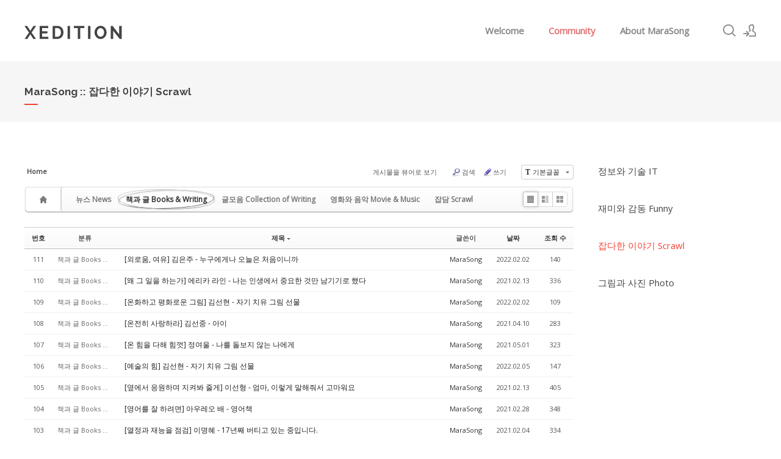

--- FILE ---
content_type: text/html; charset=UTF-8
request_url: http://www.marasong.net/xe/index.php?mid=scrawl&sort_index=title&order_type=desc&category=441695&page=4
body_size: 9843
content:
<!DOCTYPE html>
<html lang="ko">
<head>
<!-- META -->
<meta charset="utf-8">
<meta name="Generator" content="XpressEngine">
<meta http-equiv="X-UA-Compatible" content="IE=edge">
<!-- TITLE -->
<title>MaraSong :: 잡다한 이야기 Scrawl</title>
<!-- CSS -->
<link rel="stylesheet" href="/xe/common/css/xe.min.css?20160415161733" />
<link rel="stylesheet" href="/xe/common/js/plugins/ui/jquery-ui.min.css?20160415161734" />
<link rel="stylesheet" href="https://maxcdn.bootstrapcdn.com/font-awesome/4.2.0/css/font-awesome.min.css" />
<link rel="stylesheet" href="/xe/modules/board/skins/sketchbook5/css/board.css?20160418124115" />
<!--[if lt IE 9]><link rel="stylesheet" href="/xe/modules/board/skins/sketchbook5/css/ie8.css?20160418124115" />
<![endif]--><link rel="stylesheet" href="/xe/layouts/xe_kimtajo_layout/css/layout.css?20160418195825" />
<link rel="stylesheet" href="/xe/layouts/xe_kimtajo_layout/css/swiper.min.css?20160418195825" />
<link rel="stylesheet" href="/xe/layouts/xe_kimtajo_layout/css/webfont.min.css?20160418195825" />
<link rel="stylesheet" href="/xe/common/xeicon/xeicon.min.css?20160415161735" />
<link rel="stylesheet" href="/xe/layouts/xe_kimtajo_layout/css/main_content.css?20160418195825" />
<link rel="stylesheet" href="/xe/layouts/xe_kimtajo_layout/css/fixed_css/red.css?20160418195825" />
<link rel="stylesheet" href="/xe/layouts/xe_kimtajo_layout/css/widget.login.min.css?20160418195825" />
<link rel="stylesheet" href="/xe/modules/editor/styles/ckeditor_light/style.css?20160415161739" />
<link rel="stylesheet" href="/xe/files/faceOff/143/layout.css?20210225234843" />
<!-- JS -->
<!--[if lt IE 9]><script src="/xe/common/js/jquery-1.x.min.js?20160415161733"></script>
<![endif]--><!--[if gte IE 9]><!--><script src="/xe/common/js/jquery.min.js?20160415161733"></script>
<!--<![endif]--><script src="/xe/common/js/x.min.js?20160415161735"></script>
<script src="/xe/common/js/xe.min.js?20160415161735"></script>
<script src="/xe/modules/board/tpl/js/board.min.js?20160415161737"></script>
<script src="/xe/layouts/xe_kimtajo_layout/js/jquery.easing.min.js?20160418195825"></script>
<script src="/xe/layouts/xe_kimtajo_layout/js/layout.js?20160418195825"></script>
<script src="/xe/layouts/xe_kimtajo_layout/js/main_content.js?20160418195825"></script>
<script src="/xe/layouts/xe_kimtajo_layout/js/jquery.parallax-scroll.js?20160418195825"></script>
<script src="/xe/layouts/xe_kimtajo_layout/js/SmoothScroll.min.js?20160418195825"></script>
<!-- RSS -->
<link rel="alternate" type="application/rss+xml" title="RSS" href="/xe/index.php?mid=scrawl&amp;act=rss" /><link rel="alternate" type="application/atom+xml" title="Atom" href="/xe/index.php?mid=scrawl&amp;act=atom" /><!-- ICON -->

<script>
						if(!captchaTargetAct) {var captchaTargetAct = [];}
						captchaTargetAct.push("procMemberInsert");
						</script>
<script>
  (function(i,s,o,g,r,a,m){i['GoogleAnalyticsObject']=r;i[r]=i[r]||function(){
  (i[r].q=i[r].q||[]).push(arguments)},i[r].l=1*new Date();a=s.createElement(o),
  m=s.getElementsByTagName(o)[0];a.async=1;a.src=g;m.parentNode.insertBefore(a,m)
  })(window,document,'script','https://www.google-analytics.com/analytics.js','ga');
  ga('create', 'UA-34847746-1', 'auto');
  ga('send', 'pageview');
</script>
<!-- Google Analytics 4 GA4 -->
<!-- Google tag (gtag.js) -->
<script async src="https://www.googletagmanager.com/gtag/js?id=G-Q867YF83LL"></script>
<script>
  window.dataLayer = window.dataLayer || [];
  function gtag(){dataLayer.push(arguments);}
  gtag('js', new Date());

  gtag('config', 'G-Q867YF83LL');
</script>

<script  language="JavaScript" type="text/javascript">
 var host = location.host.toLowerCase();
 var currentAddress = location.href;
 if (host.indexOf("www") == -1)
 {
  currentAddress = currentAddress.replace("//","//www.");
  location.href = currentAddress;
 }
</script>

<!-- google adsense : marasong.kr@gmail.com -->
<!--<script async custom-element="amp-story-auto-ads" src="https://cdn.ampproject.org/v0/amp-story-auto-ads-0.1.js"></script>-->
<script async src="https://pagead2.googlesyndication.com/pagead/js/adsbygoogle.js?client=ca-pub-8256237386974746"
     crossorigin="anonymous"></script>
<meta name="viewport" content="width=device-width, user-scalable=yes">
<link rel="canonical" href="http://www.marasong.net/xe/index.php?mid=scrawl&sort_index=title&order_type=desc&category=441695&page=4" />
<meta name="keywords" content="marasong, 마라송" />
<meta property="og:locale" content="ko_KR" />
<meta property="og:type" content="website" />
<meta property="og:url" content="http://www.marasong.net/xe/index.php?mid=scrawl&sort_index=title&order_type=desc&category=441695&page=4" />
<meta property="og:title" content="MaraSong :: 잡다한 이야기 Scrawl" />
<meta name="robots" content="all" />
<style>
		@media all and (min-width: 480px) {
			.visual .content {
				min-width: 1200px;
			}
		}
		@media all and (max-width: 479px) {
			.content {
				min-width:100%;
			}
		}
	</style>
<style data-id="bdCss">
.bd em,.bd .color{color:#333333;}
.bd .shadow{text-shadow:1px 1px 1px ;}
.bd .bolder{color:#333333;text-shadow:2px 2px 4px ;}
.bd .bg_color{background-color:#333333;}
.bd .bg_f_color{background-color:#333333;background:-webkit-linear-gradient(#FFF -50%,#333333 50%);background:linear-gradient(to bottom,#FFF -50%,#333333 50%);}
.bd .border_color{border-color:#333333;}
.bd .bx_shadow{box-shadow:0 0 2px ;}
.viewer_with.on:before{background-color:#333333;box-shadow:0 0 2px #333333;}
.bd_zine .info b,.bd_zine .info a{color:;}
.bd_zine.card h3{color:#333333;}
.bd_tb_lst .cate span,.bd_tb_lst .author span,.bd_tb_lst .last_post small{max-width:px}
</style><script>
//<![CDATA[
var current_url = "http://www.marasong.net/xe/?mid=scrawl&sort_index=title&order_type=desc&category=441695&page=4";
var request_uri = "http://www.marasong.net/xe/";
var current_mid = "scrawl";
var waiting_message = "서버에 요청 중입니다. 잠시만 기다려주세요.";
var ssl_actions = new Array();
var default_url = "http://www.marasong.net/xe/";
xe.current_lang = "ko";
xe.cmd_find = "찾기";
xe.cmd_cancel = "취소";
xe.cmd_confirm = "확인";
xe.msg_no_root = "루트는 선택 할 수 없습니다.";
xe.msg_no_shortcut = "바로가기는 선택 할 수 없습니다.";
xe.msg_select_menu = "대상 메뉴 선택";
//]]>
</script>
</head>
<body>
																												
<!-- LAYER POPUP -->
<!-- LAYER POPUP 끝 -->
<p class="skip"><a href="#content">메뉴 건너뛰기</a></p>
<div class="container fixed_header  ">
	<!-- HEADER -->
	<div class="header_wrap xe-clearfix">
		<div class="search_wrap">
			<div class="search_area">
				<!-- SEARCH -->
				<form action="http://www.marasong.net/xe/" method="get" class="search" >
					<input type="hidden" name="vid" value="" />
					<input type="hidden" name="mid" value="scrawl" />
					<input type="hidden" name="act" value="IS" />
					<input type="text" name="is_keyword" value="" required="required" title="검색" placeholder="Search" />
				</form>
				<!-- /SEARCH -->
				<a href="#" class="btn_close" title="검색창 닫기" onclick="return false"><i class="xi-close"></i><span class="blind">검색창 닫기</span></a>
			</div>
		</div>		<header class="header sub">
			
			<h1 class="logo-item">
								<a href="/xe/">
															<img src="./layouts/xe_kimtajo_layout/img/logo.png" alt="XEDITION" />
									</a>
			</h1>
			
			<div class="side">
				<ul>
					<!-- search -->
					<li class="click">
						<a href="#" title="검색"><i class="xi-magnifier"></i><span class="blind">검색</span></a>
					</li>					<!-- admin -->
										<!-- login -->
					<li class="hover">
												<!-- before_login -->
						<a href="/xe/index.php?mid=scrawl&amp;sort_index=title&amp;order_type=desc&amp;category=441695&amp;page=4&amp;act=dispMemberLoginForm" id="ly_btn"><i class="xi-user-add"></i><span class="blind">로그인/회원가입</span></a>
						<div class="ly ly_login">
							<ul>
								<li><a id="ly_login_btn" href="/xe/index.php?mid=scrawl&amp;sort_index=title&amp;order_type=desc&amp;category=441695&amp;page=4&amp;act=dispMemberLoginForm">로그인</a></li>
								<li><a href="/xe/index.php?mid=scrawl&amp;sort_index=title&amp;order_type=desc&amp;category=441695&amp;page=4&amp;act=dispMemberSignUpForm">회원가입</a></li>
							</ul>
							<span class="edge"></span>
						</div>
						<!-- /before_login -->
											</li>
				</ul>
			</div>
			<!-- SNB -->
						<!-- GNB -->
			<nav class="gnb" id="gnb">
				<div id="mobile_menu_btn" class="menu_btn">
					<div class="menu_bar">
						<div class="btn1"></div>
						<div class="btn2"></div>
						<div class="btn3"></div>
					</div>
				</div>
				<ul>
					<li>
						<a href="/xe/index.php?mid=Welcome" style="color:#888">Welcome</a>
																	</li><li>
						<a href="/xe/index.php?mid=Community">Community</a>
												<ul class="depth2">
							<li>
								<a href="/xe/index.php?mid=BoardIT">정보와 기술 IT</a>
															</li><li>
								<a href="/xe/index.php?mid=BoardFunny">재미와 감동 Funny</a>
															</li><li>
								<a href="/xe/index.php?mid=scrawl">잡다한 이야기 Scrawl</a>
															</li><li>
								<a href="/xe/index.php?mid=photo">그림과 사진 Photo</a>
															</li>						</ul>					</li><li>
						<a href="/xe/index.php?mid=AboutUS" style="color:#888">About MaraSong</a>
																	</li>				</ul>
			</nav>			<!-- /GNB -->
		</header>
	</div>
	<!-- END:HEADER -->
	<!-- VISUAL-SUBHEADER -->
	<div class="visual sub">
				<span class="bg_img" style="background-image:url('')"></span>		<span class="mask"></span>
		<div class="sub_title">
			<h1 style="color:#444;">MaraSong :: 잡다한 이야기 Scrawl</h1>
		</div>
	</div>	<!-- Swiper -->
		<!-- /VISUAL -->
	<!-- BODY -->
	<div class="body fixed-width sub right">
		<!-- LNB -->
		<nav class="lnb">
			<ul>
				<li>
					<a href="/xe/index.php?mid=BoardIT" style="color:#444;">정보와 기술 IT</a>
									</li><li>
					<a href="/xe/index.php?mid=BoardFunny" style="color:#444;">재미와 감동 Funny</a>
									</li><li class="on">
					<a href="/xe/index.php?mid=scrawl">잡다한 이야기 Scrawl</a>
									</li><li>
					<a href="/xe/index.php?mid=photo" style="color:#444;">그림과 사진 Photo</a>
									</li>			</ul>
		</nav>		<!-- /LNB -->
		<!-- CONTENT -->
		<div class="content" id="content">
			<!--#JSPLUGIN:ui--><script>//<![CDATA[
var lang_type = "ko";
var bdLogin = "로그인 하시겠습니까?@/xe/index.php?mid=scrawl&sort_index=title&order_type=desc&category=441695&page=4&act=dispMemberLoginForm";
jQuery(function($){
	board('#bd_187_0');
	$.cookie('bd_viewer_font',$('body').css('font-family'));
});
//]]></script>
<div></div><div id="bd_187_0" class="bd   hover_effect" data-default_style="list" data-bdFilesType="">
<div class="bd_hd clear">
	<div class="bd_bc fl">
	<a href="http://www.marasong.net/xe/"><strong>Home</strong></a>
	</div>	
	<div class="bd_font m_no fr">
		<a class="select tg_btn2" href="#" data-href=".bd_font_select"><b>T</b><strong>기본글꼴</strong><span class="arrow down"></span></a>
		<div class="bd_font_select tg_cnt2"><button type="button" class="tg_blur2"></button>
			<ul>
				<li class="ui_font on"><a href="#" title="사이트 기본 글꼴을 유지합니다">기본글꼴</a><em>✔</em></li>
				<li class="ng"><a href="#">나눔고딕</a><em>✔</em></li>
				<li class="window_font"><a href="#">맑은고딕</a><em>✔</em></li>
				<li class="tahoma"><a href="#">돋움</a><em>✔</em></li>
			</ul><button type="button" class="tg_blur2"></button>
		</div>
	</div>	
	<div class="bd_set fr m_btn_wrp m_no">
								<a class="viewer_with rd_viewer bubble" href="#" title="이 버튼을 활성화시키면, 목록에서 게시물 링크를 클릭 시 '뷰어로 보기'로 보게 됩니다."><em>✔</em> <strong>게시물을 뷰어로 보기</strong></a>								<a class="show_srch bubble" href="#" title="검색창을 열고 닫습니다"><b class="ico_16px search"></b>검색</a>		<a href="/xe/index.php?mid=scrawl&amp;sort_index=title&amp;order_type=desc&amp;category=441695&amp;page=4&amp;act=dispBoardWrite"><b class="ico_16px write"></b>쓰기</a>							</div>
	
	</div>
<div class="bd_lst_wrp">
<div class="tl_srch clear">
	
			
	<div class="bd_faq_srch">
		<form action="http://www.marasong.net/xe/" method="get" onsubmit="return procFilter(this, search)" ><input type="hidden" name="act" value="" />
	<input type="hidden" name="vid" value="" />
	<input type="hidden" name="mid" value="scrawl" />
	<input type="hidden" name="category" value="441695" />
	<table class="bd_tb">
		<tr>
			<td>
				<span class="select itx">
					<select name="search_target">
						<option value="title_content">제목+내용</option><option value="title">제목</option><option value="content">내용</option><option value="comment">댓글</option><option value="nick_name">닉네임</option><option value="tag">태그</option>					</select>
				</span>
			</td>
			<td class="itx_wrp">
				<input type="text" name="search_keyword" value="" class="itx srch_itx" />
			</td>
			<td>
				<button type="submit" onclick="jQuery(this).parents('form').submit();return false" class="bd_btn">검색</button>
							</td>
		</tr>
	</table>
</form>	</div></div>
<div class="cnb_n_list">
<div>
																					<div class="bd_cnb clear css3pie">
		<a class="home" href="/xe/index.php?mid=scrawl&amp;sort_index=title&amp;order_type=desc" title="글 수 '171'"><i class="home ico_16px">Category</i></a>
		<div class="dummy_ie fr"></div>
		<ul class="bubble bg_f_f9 css3pie">
			<li class="cnbMore"><a href="#" class="bubble" title="분류 더보기"><i class="fa fa-caret-down"></i></a></li>
			<li>
				<a class="a1" href="/xe/index.php?mid=scrawl&amp;sort_index=title&amp;order_type=desc&amp;category=441558" title="글 수 7" style="color:">뉴스 News</a>
							</li><li class="on">
				<a class="a1 on" href="/xe/index.php?mid=scrawl&amp;sort_index=title&amp;order_type=desc&amp;category=441695" title="글 수 171" style="color:">책과 글 Books &amp; Writing</a>
							</li><li>
				<a class="a1" href="/xe/index.php?mid=scrawl&amp;sort_index=title&amp;order_type=desc&amp;category=445090" title="글 수 0" style="color:">글모음 Collection of Writing</a>
							</li><li>
				<a class="a1" href="/xe/index.php?mid=scrawl&amp;sort_index=title&amp;order_type=desc&amp;category=441694" title="글 수 0" style="color:">영화와 음악 Movie &amp; Music</a>
							</li><li>
				<a class="a1" href="/xe/index.php?mid=scrawl&amp;sort_index=title&amp;order_type=desc&amp;category=441559" title="글 수 14" style="color:">잡담 Scrawl</a>
							</li>		</ul>
	</div>		</div><div class="lst_btn fr">
	<ul>
		<li class="classic on"><a class="bubble" href="/xe/index.php?mid=scrawl&amp;sort_index=title&amp;order_type=desc&amp;category=441695&amp;page=4&amp;listStyle=list" title="Text Style"><b>List</b></a></li>
		<li class="zine"><a class="bubble" href="/xe/index.php?mid=scrawl&amp;sort_index=title&amp;order_type=desc&amp;category=441695&amp;page=4&amp;listStyle=webzine" title="Text + Image Style"><b>Zine</b></a></li>
		<li class="gall"><a class="bubble" href="/xe/index.php?mid=scrawl&amp;sort_index=title&amp;order_type=desc&amp;category=441695&amp;page=4&amp;listStyle=gallery" title="Gallery Style"><b>Gallery</b></a></li>
			</ul>
</div></div>
		<table class="bd_lst bd_tb_lst bd_tb">
	<caption class="blind">List of Articles</caption>
	<thead class="bg_f_f9">
		
		<tr>
						<th scope="col" class="no"><span><a href="/xe/index.php?mid=scrawl&amp;sort_index=title&amp;order_type=asc&amp;category=441695&amp;page=4" title="오름차순">번호</a></span></th>																																										<th scope="col" class="m_no"><span>분류</span></th>			<th scope="col" class="title"><span><a href="/xe/index.php?mid=scrawl&amp;sort_index=title&amp;order_type=asc&amp;category=441695&amp;page=4">제목<i class="arrow down"></i></a></span></th>
																																																																														<th scope="col"><span>글쓴이</span></th>																																													<th scope="col"><span><a href="/xe/index.php?mid=scrawl&amp;sort_index=regdate&amp;order_type=asc&amp;category=441695&amp;page=4">날짜</a></span></th>																																													<th scope="col" class="m_no"><span><a href="/xe/index.php?mid=scrawl&amp;sort_index=readed_count&amp;order_type=asc&amp;category=441695&amp;page=4">조회 수</a></span></th>														</tr>
	</thead>
	<tbody>
		
				
		<tr>
						<td class="no">
								111			</td>																																										<td class="cate"><span style="color:">책과 글 Books &amp; Writing</span></td>			<td class="title">
				
								<a href="/xe/index.php?mid=scrawl&amp;sort_index=title&amp;order_type=desc&amp;category=441695&amp;page=4&amp;document_srl=445479" class="hx" data-viewer="/xe/index.php?mid=scrawl&amp;sort_index=title&amp;order_type=desc&amp;category=441695&amp;document_srl=445479&amp;listStyle=viewer">
					[외로움, 여유] 김은주 - 누구에게나 오늘은 처음이니까				</a>
																								<span class="extraimages"></span>
							</td>
																																																																														<td class="author"><span><a href="#popup_menu_area" class="member_4" onclick="return false">MaraSong</a></span></td>																																													<td class="time" title="11:48">2022.02.02</td>																																													<td class="m_no">140</td>														</tr><tr>
						<td class="no">
								110			</td>																																										<td class="cate"><span style="color:">책과 글 Books &amp; Writing</span></td>			<td class="title">
				
								<a href="/xe/index.php?mid=scrawl&amp;sort_index=title&amp;order_type=desc&amp;category=441695&amp;page=4&amp;document_srl=443430" class="hx" data-viewer="/xe/index.php?mid=scrawl&amp;sort_index=title&amp;order_type=desc&amp;category=441695&amp;document_srl=443430&amp;listStyle=viewer">
					[왜 그 일을 하는가] 에리카 라인 - 나는 인생에서 중요한 것만 남기기로 했다				</a>
																								<span class="extraimages"></span>
							</td>
																																																																														<td class="author"><span><a href="#popup_menu_area" class="member_4" onclick="return false">MaraSong</a></span></td>																																													<td class="time" title="13:50">2021.02.13</td>																																													<td class="m_no">336</td>														</tr><tr>
						<td class="no">
								109			</td>																																										<td class="cate"><span style="color:">책과 글 Books &amp; Writing</span></td>			<td class="title">
				
								<a href="/xe/index.php?mid=scrawl&amp;sort_index=title&amp;order_type=desc&amp;category=441695&amp;page=4&amp;document_srl=445369" class="hx" data-viewer="/xe/index.php?mid=scrawl&amp;sort_index=title&amp;order_type=desc&amp;category=441695&amp;document_srl=445369&amp;listStyle=viewer">
					[온화하고 평화로운 그림] 김선현 - 자기 치유 그림 선물				</a>
																								<span class="extraimages"></span>
							</td>
																																																																														<td class="author"><span><a href="#popup_menu_area" class="member_4" onclick="return false">MaraSong</a></span></td>																																													<td class="time" title="10:57">2022.02.02</td>																																													<td class="m_no">109</td>														</tr><tr>
						<td class="no">
								108			</td>																																										<td class="cate"><span style="color:">책과 글 Books &amp; Writing</span></td>			<td class="title">
				
								<a href="/xe/index.php?mid=scrawl&amp;sort_index=title&amp;order_type=desc&amp;category=441695&amp;page=4&amp;document_srl=444181" class="hx" data-viewer="/xe/index.php?mid=scrawl&amp;sort_index=title&amp;order_type=desc&amp;category=441695&amp;document_srl=444181&amp;listStyle=viewer">
					[온전히 사랑하라] 김선중 - 아이				</a>
																								<span class="extraimages"></span>
							</td>
																																																																														<td class="author"><span><a href="#popup_menu_area" class="member_4" onclick="return false">MaraSong</a></span></td>																																													<td class="time" title="11:33">2021.04.10</td>																																													<td class="m_no">283</td>														</tr><tr>
						<td class="no">
								107			</td>																																										<td class="cate"><span style="color:">책과 글 Books &amp; Writing</span></td>			<td class="title">
				
								<a href="/xe/index.php?mid=scrawl&amp;sort_index=title&amp;order_type=desc&amp;category=441695&amp;page=4&amp;document_srl=444286" class="hx" data-viewer="/xe/index.php?mid=scrawl&amp;sort_index=title&amp;order_type=desc&amp;category=441695&amp;document_srl=444286&amp;listStyle=viewer">
					[온 힘을 다해 힘껏] 정여울 - 나를 돌보지 않는 나에게				</a>
																								<span class="extraimages"></span>
							</td>
																																																																														<td class="author"><span><a href="#popup_menu_area" class="member_4" onclick="return false">MaraSong</a></span></td>																																													<td class="time" title="19:15">2021.05.01</td>																																													<td class="m_no">323</td>														</tr><tr>
						<td class="no">
								106			</td>																																										<td class="cate"><span style="color:">책과 글 Books &amp; Writing</span></td>			<td class="title">
				
								<a href="/xe/index.php?mid=scrawl&amp;sort_index=title&amp;order_type=desc&amp;category=441695&amp;page=4&amp;document_srl=445538" class="hx" data-viewer="/xe/index.php?mid=scrawl&amp;sort_index=title&amp;order_type=desc&amp;category=441695&amp;document_srl=445538&amp;listStyle=viewer">
					[예술의 힘] 김선현 - 자기 치유 그림 선물				</a>
																								<span class="extraimages"></span>
							</td>
																																																																														<td class="author"><span><a href="#popup_menu_area" class="member_4" onclick="return false">MaraSong</a></span></td>																																													<td class="time" title="01:43">2022.02.05</td>																																													<td class="m_no">147</td>														</tr><tr>
						<td class="no">
								105			</td>																																										<td class="cate"><span style="color:">책과 글 Books &amp; Writing</span></td>			<td class="title">
				
								<a href="/xe/index.php?mid=scrawl&amp;sort_index=title&amp;order_type=desc&amp;category=441695&amp;page=4&amp;document_srl=443379" class="hx" data-viewer="/xe/index.php?mid=scrawl&amp;sort_index=title&amp;order_type=desc&amp;category=441695&amp;document_srl=443379&amp;listStyle=viewer">
					[옆에서 응원하며 지켜봐 줄게] 이선형 - 엄마, 이렇게 말해줘서 고마워요				</a>
																								<span class="extraimages"></span>
							</td>
																																																																														<td class="author"><span><a href="#popup_menu_area" class="member_4" onclick="return false">MaraSong</a></span></td>																																													<td class="time" title="13:44">2021.02.13</td>																																													<td class="m_no">405</td>														</tr><tr>
						<td class="no">
								104			</td>																																										<td class="cate"><span style="color:">책과 글 Books &amp; Writing</span></td>			<td class="title">
				
								<a href="/xe/index.php?mid=scrawl&amp;sort_index=title&amp;order_type=desc&amp;category=441695&amp;page=4&amp;document_srl=443861" class="hx" data-viewer="/xe/index.php?mid=scrawl&amp;sort_index=title&amp;order_type=desc&amp;category=441695&amp;document_srl=443861&amp;listStyle=viewer">
					[영어를 잘 하려면] 아우레오 배 - 영어책				</a>
																								<span class="extraimages"></span>
							</td>
																																																																														<td class="author"><span><a href="#popup_menu_area" class="member_4" onclick="return false">MaraSong</a></span></td>																																													<td class="time" title="15:19">2021.02.28</td>																																													<td class="m_no">348</td>														</tr><tr>
						<td class="no">
								103			</td>																																										<td class="cate"><span style="color:">책과 글 Books &amp; Writing</span></td>			<td class="title">
				
								<a href="/xe/index.php?mid=scrawl&amp;sort_index=title&amp;order_type=desc&amp;category=441695&amp;page=4&amp;document_srl=443304" class="hx" data-viewer="/xe/index.php?mid=scrawl&amp;sort_index=title&amp;order_type=desc&amp;category=441695&amp;document_srl=443304&amp;listStyle=viewer">
					[열정과 재능을 점검] 이명혜 - 17년째 버티고 있는 중입니다.				</a>
																								<span class="extraimages"></span>
							</td>
																																																																														<td class="author"><span><a href="#popup_menu_area" class="member_4" onclick="return false">MaraSong</a></span></td>																																													<td class="time" title="23:18">2021.02.04</td>																																													<td class="m_no">334</td>														</tr><tr>
						<td class="no">
								102			</td>																																										<td class="cate"><span style="color:">책과 글 Books &amp; Writing</span></td>			<td class="title">
				
								<a href="/xe/index.php?mid=scrawl&amp;sort_index=title&amp;order_type=desc&amp;category=441695&amp;page=4&amp;document_srl=445135" class="hx" data-viewer="/xe/index.php?mid=scrawl&amp;sort_index=title&amp;order_type=desc&amp;category=441695&amp;document_srl=445135&amp;listStyle=viewer">
					[여행이란] 백영옥 - 빨강머리 앤이 하는 말				</a>
																								<span class="extraimages"></span>
							</td>
																																																																														<td class="author"><span><a href="#popup_menu_area" class="member_4" onclick="return false">MaraSong</a></span></td>																																													<td class="time" title="22:51">2022.01.09</td>																																													<td class="m_no">69</td>														</tr><tr>
						<td class="no">
								101			</td>																																										<td class="cate"><span style="color:">책과 글 Books &amp; Writing</span></td>			<td class="title">
				
								<a href="/xe/index.php?mid=scrawl&amp;sort_index=title&amp;order_type=desc&amp;category=441695&amp;page=4&amp;document_srl=445402" class="hx" data-viewer="/xe/index.php?mid=scrawl&amp;sort_index=title&amp;order_type=desc&amp;category=441695&amp;document_srl=445402&amp;listStyle=viewer">
					[여행에서 원하는 건] 윤소희 - 여백을 채우는 사랑				</a>
																								<span class="extraimages"></span>
							</td>
																																																																														<td class="author"><span><a href="#popup_menu_area" class="member_4" onclick="return false">MaraSong</a></span></td>																																													<td class="time" title="11:07">2022.02.02</td>																																													<td class="m_no">132</td>														</tr><tr>
						<td class="no">
								100			</td>																																										<td class="cate"><span style="color:">책과 글 Books &amp; Writing</span></td>			<td class="title">
				
								<a href="/xe/index.php?mid=scrawl&amp;sort_index=title&amp;order_type=desc&amp;category=441695&amp;page=4&amp;document_srl=444341" class="hx" data-viewer="/xe/index.php?mid=scrawl&amp;sort_index=title&amp;order_type=desc&amp;category=441695&amp;document_srl=444341&amp;listStyle=viewer">
					[엉성해도 나름 좋은 재료] 석정현 - 썰화집				</a>
																								<span class="extraimages"></span>
							</td>
																																																																														<td class="author"><span><a href="#popup_menu_area" class="member_4" onclick="return false">MaraSong</a></span></td>																																													<td class="time" title="00:18">2021.05.05</td>																																													<td class="m_no">365</td>														</tr><tr>
						<td class="no">
								99			</td>																																										<td class="cate"><span style="color:">책과 글 Books &amp; Writing</span></td>			<td class="title">
				
								<a href="/xe/index.php?mid=scrawl&amp;sort_index=title&amp;order_type=desc&amp;category=441695&amp;page=4&amp;document_srl=443318" class="hx" data-viewer="/xe/index.php?mid=scrawl&amp;sort_index=title&amp;order_type=desc&amp;category=441695&amp;document_srl=443318&amp;listStyle=viewer">
					[어차피 들여야 할 시간이라면] 이명혜 - 17년째 버티고 있는 중입니다				</a>
																								<span class="extraimages"></span>
							</td>
																																																																														<td class="author"><span><a href="#popup_menu_area" class="member_4" onclick="return false">MaraSong</a></span></td>																																													<td class="time" title="00:01">2021.02.06</td>																																													<td class="m_no">302</td>														</tr><tr>
						<td class="no">
								98			</td>																																										<td class="cate"><span style="color:">책과 글 Books &amp; Writing</span></td>			<td class="title">
				
								<a href="/xe/index.php?mid=scrawl&amp;sort_index=title&amp;order_type=desc&amp;category=441695&amp;page=4&amp;document_srl=444883" class="hx" data-viewer="/xe/index.php?mid=scrawl&amp;sort_index=title&amp;order_type=desc&amp;category=441695&amp;document_srl=444883&amp;listStyle=viewer">
					[어른들의 맛] 유림 - 아날로그를 그리다				</a>
																								<span class="extraimages"></span>
							</td>
																																																																														<td class="author"><span><a href="#popup_menu_area" class="member_4" onclick="return false">MaraSong</a></span></td>																																													<td class="time" title="01:04">2021.12.23</td>																																													<td class="m_no">319</td>														</tr><tr>
						<td class="no">
								97			</td>																																										<td class="cate"><span style="color:">책과 글 Books &amp; Writing</span></td>			<td class="title">
				
								<a href="/xe/index.php?mid=scrawl&amp;sort_index=title&amp;order_type=desc&amp;category=441695&amp;page=4&amp;document_srl=443895" class="hx" data-viewer="/xe/index.php?mid=scrawl&amp;sort_index=title&amp;order_type=desc&amp;category=441695&amp;document_srl=443895&amp;listStyle=viewer">
					[어떤 마음은 숨 쉬는 일처럼...] 나윤희 - 고래별 3				</a>
																								<span class="extraimages"></span>
							</td>
																																																																														<td class="author"><span><a href="#popup_menu_area" class="member_4" onclick="return false">MaraSong</a></span></td>																																													<td class="time" title="21:30">2021.03.01</td>																																													<td class="m_no">345</td>														</tr><tr>
						<td class="no">
								96			</td>																																										<td class="cate"><span style="color:">책과 글 Books &amp; Writing</span></td>			<td class="title">
				
								<a href="/xe/index.php?mid=scrawl&amp;sort_index=title&amp;order_type=desc&amp;category=441695&amp;page=4&amp;document_srl=445223" class="hx" data-viewer="/xe/index.php?mid=scrawl&amp;sort_index=title&amp;order_type=desc&amp;category=441695&amp;document_srl=445223&amp;listStyle=viewer">
					[어느 순간] 박근호 - 당신이라는 자랑				</a>
																								<span class="extraimages"></span>
							</td>
																																																																														<td class="author"><span><a href="#popup_menu_area" class="member_4" onclick="return false">MaraSong</a></span></td>																																													<td class="time" title="00:39">2022.01.11</td>																																													<td class="m_no">58</td>														</tr><tr>
						<td class="no">
								95			</td>																																										<td class="cate"><span style="color:">책과 글 Books &amp; Writing</span></td>			<td class="title">
				
								<a href="/xe/index.php?mid=scrawl&amp;sort_index=title&amp;order_type=desc&amp;category=441695&amp;page=4&amp;document_srl=444209" class="hx" data-viewer="/xe/index.php?mid=scrawl&amp;sort_index=title&amp;order_type=desc&amp;category=441695&amp;document_srl=444209&amp;listStyle=viewer">
					[애쓰고 있는 당신의 빛나는 모습] 정한경 - 안녕, 소중한 사람				</a>
																								<span class="extraimages"></span>
							</td>
																																																																														<td class="author"><span><a href="#popup_menu_area" class="member_4" onclick="return false">MaraSong</a></span></td>																																													<td class="time" title="19:20">2021.04.10</td>																																													<td class="m_no">334</td>														</tr><tr>
						<td class="no">
								94			</td>																																										<td class="cate"><span style="color:">책과 글 Books &amp; Writing</span></td>			<td class="title">
				
								<a href="/xe/index.php?mid=scrawl&amp;sort_index=title&amp;order_type=desc&amp;category=441695&amp;page=4&amp;document_srl=445077" class="hx" data-viewer="/xe/index.php?mid=scrawl&amp;sort_index=title&amp;order_type=desc&amp;category=441695&amp;document_srl=445077&amp;listStyle=viewer">
					[아버지의 목마] 유림 - 아날로그를 그리다				</a>
																								<span class="extraimages"></span>
							</td>
																																																																														<td class="author"><span><a href="#popup_menu_area" class="member_4" onclick="return false">MaraSong</a></span></td>																																													<td class="time" title="00:16">2022.01.09</td>																																													<td class="m_no">58</td>														</tr><tr>
						<td class="no">
								93			</td>																																										<td class="cate"><span style="color:">책과 글 Books &amp; Writing</span></td>			<td class="title">
				
								<a href="/xe/index.php?mid=scrawl&amp;sort_index=title&amp;order_type=desc&amp;category=441695&amp;page=4&amp;document_srl=442827" class="hx" data-viewer="/xe/index.php?mid=scrawl&amp;sort_index=title&amp;order_type=desc&amp;category=441695&amp;document_srl=442827&amp;listStyle=viewer">
					[아무도 흔들 수 없는 나라] 광복절, 나라가 있어야 가정도 있습니다.				</a>
																								<span class="extraimages"></span>
							</td>
																																																																														<td class="author"><span><a href="#popup_menu_area" class="member_4" onclick="return false">MaraSong</a></span></td>																																													<td class="time" title="17:09">2019.08.15</td>																																													<td class="m_no">912</td>														</tr><tr>
						<td class="no">
								92			</td>																																										<td class="cate"><span style="color:">책과 글 Books &amp; Writing</span></td>			<td class="title">
				
								<a href="/xe/index.php?mid=scrawl&amp;sort_index=title&amp;order_type=desc&amp;category=441695&amp;page=4&amp;document_srl=444638" class="hx" data-viewer="/xe/index.php?mid=scrawl&amp;sort_index=title&amp;order_type=desc&amp;category=441695&amp;document_srl=444638&amp;listStyle=viewer">
					[심리학을 공부한다는 것은] 정여울 - 나를 돌보지 않는 나에게				</a>
																								<span class="extraimages"></span>
							</td>
																																																																														<td class="author"><span><a href="#popup_menu_area" class="member_4" onclick="return false">MaraSong</a></span></td>																																													<td class="time" title="00:11">2021.05.14</td>																																													<td class="m_no">605</td>														</tr>	</tbody>
</table>	<div class="btm_mn clear">
	
		<div class="fl">
				
		<form action="http://www.marasong.net/xe/" method="get" onsubmit="return procFilter(this, search)" class="bd_srch_btm" ><input type="hidden" name="act" value="" />
			<input type="hidden" name="vid" value="" />
			<input type="hidden" name="mid" value="scrawl" />
			<input type="hidden" name="category" value="441695" />
			<span class="btn_img itx_wrp">
				<button type="submit" onclick="jQuery(this).parents('form.bd_srch_btm').submit();return false;" class="ico_16px search">Search</button>
				<label for="bd_srch_btm_itx_187">검색</label>
				<input type="text" name="search_keyword" id="bd_srch_btm_itx_187" class="bd_srch_btm_itx srch_itx" value="" />
			</span>
			<span class="btn_img select">
				<select name="search_target">
					<option value="title_content">제목+내용</option><option value="title">제목</option><option value="content">내용</option><option value="comment">댓글</option><option value="nick_name">닉네임</option><option value="tag">태그</option>				</select>
			</span>
					</form>	</div>
	<div class="fr">
				<a class="btn_img" href="/xe/index.php?mid=scrawl&amp;sort_index=title&amp;order_type=desc&amp;category=441695&amp;page=4&amp;act=dispBoardWrite"><i class="ico_16px write"></i> 쓰기</a>			</div>
</div><form action="./" method="get" class="bd_pg clear"><input type="hidden" name="error_return_url" value="/xe/index.php?mid=scrawl&amp;sort_index=title&amp;order_type=desc&amp;category=441695&amp;page=4" /><input type="hidden" name="act" value="" />
	<fieldset>
	<legend class="blind">Board Pagination</legend>
	<input type="hidden" name="vid" value="" />
	<input type="hidden" name="mid" value="scrawl" />
	<input type="hidden" name="category" value="441695" />
	<input type="hidden" name="search_keyword" value="" />
	<input type="hidden" name="search_target" value="" />
	<input type="hidden" name="listStyle" value="list" />
			<a href="/xe/index.php?mid=scrawl&amp;sort_index=title&amp;order_type=desc&amp;category=441695&amp;page=3" class="direction"><i class="fa fa-angle-left"></i> Prev</a>		<a class="frst_last bubble" href="/xe/index.php?mid=scrawl&amp;sort_index=title&amp;order_type=desc&amp;category=441695" title="첫 페이지">1</a>
	<span class="bubble"><a href="#" class="tg_btn2" data-href=".bd_go_page" title="">...</a></span>			 
		<a href="/xe/index.php?mid=scrawl&amp;sort_index=title&amp;order_type=desc&amp;category=441695&amp;page=2">2</a>			 
		<a href="/xe/index.php?mid=scrawl&amp;sort_index=title&amp;order_type=desc&amp;category=441695&amp;page=3">3</a>			<strong class="this">4</strong> 
					 
		<a href="/xe/index.php?mid=scrawl&amp;sort_index=title&amp;order_type=desc&amp;category=441695&amp;page=5">5</a>			 
		<a href="/xe/index.php?mid=scrawl&amp;sort_index=title&amp;order_type=desc&amp;category=441695&amp;page=6">6</a>			 
		<a href="/xe/index.php?mid=scrawl&amp;sort_index=title&amp;order_type=desc&amp;category=441695&amp;page=7">7</a>			 
		<a href="/xe/index.php?mid=scrawl&amp;sort_index=title&amp;order_type=desc&amp;category=441695&amp;page=8">8</a>		<span class="bubble"><a href="#" class="tg_btn2" data-href=".bd_go_page" title="페이지 직접 이동">...</a></span>	<a class="frst_last bubble" href="/xe/index.php?mid=scrawl&amp;sort_index=title&amp;order_type=desc&amp;category=441695&amp;page=9" title="끝 페이지">9</a>	<a href="/xe/index.php?mid=scrawl&amp;sort_index=title&amp;order_type=desc&amp;category=441695&amp;page=5" class="direction">Next <i class="fa fa-angle-right"></i></a>		<div class="bd_go_page tg_cnt2 wrp">
		<button type="button" class="tg_blur2"></button>
		<input type="text" name="page" class="itx" />/ 9 <button type="submit" class="bd_btn">GO</button>
		<span class="edge"></span>
		<i class="ie8_only bl"></i><i class="ie8_only br"></i>
		<button type="button" class="tg_blur2"></button>
	</div>
	</fieldset>
</form>
</div>	<div class="footer_text"><p align=center>

<!-- daum kakao adfit -->
<ins class="kakao_ad_area" style="display:none;" 
 data-ad-unit    = "DAN-sksv6c59o0mx" 
 data-ad-width   = "320" 
 data-ad-height  = "50"></ins> 
<script type="text/javascript" src="//t1.daumcdn.net/adfit/static/ad.min.js" async></script>
<br /><br />

<!-- coupang partners ad -->
<script src="https://ads-partners.coupang.com/g.js"></script>
<script>
	new PartnersCoupang.G({"id":475530,"template":"carousel","trackingCode":"AF8868587","width":"900","height":"100"});
</script>
<br /><br />
* 쿠팡 파트너스 활동을 통해 일정액의 수수료를 제공받을 수 있습니다.
<br /><br />


<!-- google adsense : marasong.kr@gmail.com -->

<script async src="//pagead2.googlesyndication.com/pagead/js/adsbygoogle.js"></script>
<script>
  (adsbygoogle = window.adsbygoogle || []).push({
    google_ad_client: "ca-pub-8256237386974746",
    enable_page_level_ads: true
  });
</script>

<script async custom-element="amp-story-auto-ads" src="https://cdn.ampproject.org/v0/amp-story-auto-ads-0.1.js"></script>
<script async custom-element="amp-ad" src="https://cdn.ampproject.org/v0/amp-ad-0.1.js"></script>
<amp-story>
 <amp-story-auto-ads>
  <script type="application/json">
   {
    "ad-attributes": {
     "type": "adsense",
     "data-ad-client": "ca-pub-8256237386974746",
     "data-ad-slot": "8323405085"
    }
   }
   </script>
  </amp-story-auto-ads>
</amp-story>


</p></div></div>		</div>
		<!-- /CONTENT -->
		<!-- MAIN CONTENT -->
				<!-- END MAIN CONTENT -->
	</div>
	<!-- END:BODY -->
	<!-- BANNER 제작 중 -->
	<section class=" banner">
	</section>
	<!-- /.BANNER 제작 중 -->
	<footer class="footer">
		<div class="f_info_area">
			<div class="f_info">
				<p class="f_logo log_txt">
					<a href="#">
																							</a>
				</p>
				<p class="sub_desc">
																																																	</p>
			</div>
			<div class="f_info2">
				<div class="site_map">
					<ul>
												<li>
														<a href="http://www.marasong.net/">Welcome - Home</a>
							<ul>
								<li>
									<a href="http://www.marasong.net/xe/index.php?mid=scrawl">잡다한 이야기 Scrawl</a>
								</li>							</ul>						</li><li>
														<a href="#">Board</a>
							<ul>
								<li>
									<a href="http://www.marasong.net/xe/index.php?mid=BoardIT">정보와 기술 IT</a>
								</li><li>
									<a href="http://www.marasong.net/xe/index.php?mid=BoardFunny">재미와 감동 Funny</a>
								</li>							</ul>						</li><li>
														<a href="http://www.marasong.net/xe/index.php?mid=AboutUS">About MaraSong</a>
													</li>					</ul>				</div>
			</div>
		</div>
		<div class="f_cr_area">
			<p class="bottom">
				<span class="copyright">
					Powered by KIM TAJO.				</span>
							</p>
			<ul class="mobile-footer-member">
								<li><a href="/xe/index.php?mid=scrawl&amp;sort_index=title&amp;order_type=desc&amp;category=441695&amp;page=4&amp;act=dispMemberLoginForm">로그인</a></li>
				<li><a href="/xe/index.php?mid=scrawl&amp;sort_index=title&amp;order_type=desc&amp;category=441695&amp;page=4&amp;act=dispMemberSignUpForm">회원가입</a></li>
							</ul>
		</div>
	</footer>
</div>
<!-- TOP -->
<a href="#" class="btn_top"><i class="xi-angle-up"><span class="blind">위로</span></i></a>
<!-- /TOP -->
<!-- Login widget -->
<section class="login_widget" style="display:none">
		<div class="ly_dimmed"></div>
	<div class="signin">
		<div class="login-header">
			<h1>LOGIN</h1>
		</div>
		<div class="login-body">
			<form action="http://www.marasong.net/xe/" method="post" autocomplete="off"><input type="hidden" name="error_return_url" value="/xe/index.php?mid=scrawl&amp;sort_index=title&amp;order_type=desc&amp;category=441695&amp;page=4" /><input type="hidden" name="mid" value="scrawl" /><input type="hidden" name="vid" value="" />
				<input type="hidden" name="act" value="procMemberLogin" />
				<input type="hidden" name="success_return_url" value="/xe/index.php?mid=scrawl&amp;sort_index=title&amp;order_type=desc&amp;category=441695&amp;page=4" />
				<input type="hidden" name="xe_validator_id" value="layouts/xedition/layout/1" />
				<fieldset>
					<legend class="blind">로그인</legend>
					<div class="control-group">
						<div class="group">
							<input type="text" name="user_id" id="uemail" required="true" />
							<span class="highlight"></span>
							<span class="bar"></span>
							<label class="info_label" for="uemail">아이디</label>
						</div>
						<div class="group">
							<input type="password" name="password" id="upw" required="true" />
							<span class="highlight"></span>
							<span class="bar"></span>
							<label class="info_label" for="upw">비밀번호</label>
						</div>
					</div>
										<div class="control-group">
						<label class="chk_label" for="keepid_opt">
							<input type="checkbox" name="keep_signed" id="keepid_opt" />
							<span class="checkbox"></span> 로그인 유지						</label>
						<div id="warning">
							<p>브라우저를 닫더라도 로그인이 계속 유지될 수 있습니다.<br />로그인 유지 기능을 사용할 경우 다음 접속부터는 로그인할 필요가 없습니다.<br />단, 게임방, 학교 등 공공장소에서 이용 시 개인정보가 유출될 수 있으니 꼭 로그아웃을 해주세요.</p>
							<div class="edge"></div>
						</div>
						<button type="submit" class="btn_submit">로그인</button>
					</div>
				</fieldset>
			</form>
		</div>
		<div class="login-footer">
			<a href="/xe/index.php?mid=scrawl&amp;sort_index=title&amp;order_type=desc&amp;category=441695&amp;page=4&amp;act=dispMemberFindAccount">ID/PW 찾기</a>
			<span class="f_bar">|</span>
			<a href="/xe/index.php?mid=scrawl&amp;sort_index=title&amp;order_type=desc&amp;category=441695&amp;page=4&amp;act=dispMemberSignUpForm">회원가입</a>
		</div>
		<a href="#" class="btn_ly_popup"><span class="blind">닫기</span></a>
	</div>
	<script>
		jQuery(function ($) {
			var keep_msg = $("#warning");
			$(".chk_label").on("mouseenter mouseleave focusin focusout", function (e) {
				if(e.type == "mouseenter" || e.type == "focusin") {
					keep_msg.show();
				}
				else {
					keep_msg.hide();
				}
			});
			$("#ly_login_btn, #ly_btn").click(function () {
				$(".login_widget").show();
				return false;
			});
			$(".btn_ly_popup").click(function () {
				$(".login_widget").hide();
				return false;
			});
			$("input").blur(function () {
				var $this = $(this);
				if ($this.val()) {
					$this.addClass("used");
				}
				else {
					$this.removeClass("used");
				}
			});
		});
	</script>
	</section><!-- /Login widget -->
<!-- ETC -->
<div class="wfsr"></div>
<script src="/xe/addons/captcha_member/captcha.min.js?20160415161731"></script><script src="/xe/files/cache/js_filter_compiled/d046d1841b9c79c545b82d3be892699d.ko.compiled.js?20190212225251"></script><script src="/xe/files/cache/js_filter_compiled/1bdc15d63816408b99f674eb6a6ffcea.ko.compiled.js?20190212225251"></script><script src="/xe/files/cache/js_filter_compiled/9b007ee9f2af763bb3d35e4fb16498e9.ko.compiled.js?20190212225251"></script><script src="/xe/addons/autolink/autolink.js?20160415161730"></script><script src="/xe/common/js/plugins/ui/jquery-ui.min.js?20160415161734"></script><script src="/xe/common/js/plugins/ui/jquery.ui.datepicker-ko.js?20160415161734"></script><script src="/xe/modules/board/skins/sketchbook5/js/imagesloaded.pkgd.min.js?20160418124114"></script><script src="/xe/modules/board/skins/sketchbook5/js/jquery.cookie.js?20160418124114"></script><script src="/xe/modules/editor/skins/xpresseditor/js/xe_textarea.min.js?20160415161739"></script><script src="/xe/modules/board/skins/sketchbook5/js/jquery.autogrowtextarea.min.js?20160418124114"></script><script src="/xe/modules/board/skins/sketchbook5/js/board.js?20160418124114"></script><script src="/xe/modules/board/skins/sketchbook5/js/jquery.masonry.min.js?20160418124114"></script><script src="/xe/modules/board/skins/sketchbook5/js/font_ng.js?20160418124114"></script></body>
</html>


--- FILE ---
content_type: text/html; charset=utf-8
request_url: https://www.google.com/recaptcha/api2/aframe
body_size: 269
content:
<!DOCTYPE HTML><html><head><meta http-equiv="content-type" content="text/html; charset=UTF-8"></head><body><script nonce="eJcYIqXJMwdjMZsVI7QEaw">/** Anti-fraud and anti-abuse applications only. See google.com/recaptcha */ try{var clients={'sodar':'https://pagead2.googlesyndication.com/pagead/sodar?'};window.addEventListener("message",function(a){try{if(a.source===window.parent){var b=JSON.parse(a.data);var c=clients[b['id']];if(c){var d=document.createElement('img');d.src=c+b['params']+'&rc='+(localStorage.getItem("rc::a")?sessionStorage.getItem("rc::b"):"");window.document.body.appendChild(d);sessionStorage.setItem("rc::e",parseInt(sessionStorage.getItem("rc::e")||0)+1);localStorage.setItem("rc::h",'1769763653794');}}}catch(b){}});window.parent.postMessage("_grecaptcha_ready", "*");}catch(b){}</script></body></html>

--- FILE ---
content_type: text/css
request_url: http://www.marasong.net/xe/layouts/xe_kimtajo_layout/css/layout.css?20160418195825
body_size: 4773
content:
@charset "utf-8";

/* Common */
body, p, h1, h2, h3, h4, h5, h6, ul, ol, li, dl, dt, dd, table, th, td, form, fieldset, legend, input, textarea, button, select {
	margin: 0;
	padding: 0;
	-webkit-text-size-adjust: none
}
body, html {
	width: 100%;
	height: 100%;
	min-width: 1240px;
}
body, input, textarea, select, button, table {
	font-family: 'Open Sans', '나눔바른고딕', NanumBarunGothic, ng, '맑은 고딕', 'Malgun Gothic', '돋움', Dotum, '애플 SD 산돌고딕 Neo', 'Apple SD Gothic Neo', AppleGothic, Helvetica, sans-serif;
	font-size: 12px;
	-webkit-font-smoothing: antialiased
}
img, fieldset, button {
	border: 0
}
ul, ol {
	list-style: none
}
em, address {
	font-style: normal
}
a {
	text-decoration: none
}
a:hover, a:active, a:focus {
	text-decoration: none
}
.blind {
	overflow: hidden;
	position: absolute;
	top: 0;
	left: 0;
	width: 1px;
	height: 1px;
	font-size: 0;
	line-height: 0
}
.edge {
	position: absolute;
	top: 12px;
	right: 4px;
	width: 0;
	height: 0;
	border-width: 0 8px 8px;
	border-style: solid;
	border-color: transparent transparent #333
}
.clear {
	clear: both
}
/* Skip to content */
.skip {
	margin: 0
}
.skip > a {
	display: block;
	overflow: hidden;
	height: 0;
	line-height: 28px;
	text-align: center
}
.skip > a:focus {
	height: auto
}
/* Layout */
.container {
	min-width: 1240px;
	background-color: #fff
}
.header {
	position: relative;
	z-index: 2;
	width: 1200px;
	height: 100%;
	margin: 0 auto;
	zoom: 1
}
.header > .side {
	float: right;
	z-index: 2;
	margin: 39px 0 0 22px;
	line-height: 20px
}
.visual {
	overflow: hidden;
	position: relative;
	z-index: 1;
	width: 100%
}
.body {
	position: relative;
	padding: 30px 0
}
.body .content {
}
.body.fixed-width {
	width: 1200px;
	margin: 0 auto
}
.header:after, .body:after {
	display: block;
	clear: both;
	content: ''
}
.content {
	zoom: 1
}
.content:after {
	display: block;
	clear: both;
	content: ''
}
.content > :first-child {
	margin-top: 0
}
.content img {
	max-width: 100%;
	height: auto
}
/* Header */
.header > h1 {
	float: left;
	padding: 20px 0;
	margin-right: 32px;
	line-height: 60px;
}
.header > h1 img {
	vertical-align: middle;
	max-height: 40px;
}
/* Fixed Header */
.container.fixed_header {
	padding-top: 100px
}
.fixed_header .header_wrap {
	position: absolute;
	top: 0;
	left: 0;
	right: 0;
	width: auto;
	z-index: 1000;
	padding: 0;
}
.fixed_header .header_wrap.shrink {
	position: fixed;
	top: 0;
	width:auto;
	min-width: 1240px;
	z-index: 1000;
	border-bottom: 1px solid #e1e1e1;
	background-color: #fff;
	-webkit-animation: ani-header 0.5s forwards;
	animation: ani-header 0.5s forwards;
	left: 0;
	right: 0;
}
.fixed_header .header_wrap.shrink .header > h1 {
	padding: 0
}
.fixed_header .header_wrap.shrink .gnb > ul > li > a {
	line-height: 60px
}
.fixed_header .header_wrap.shrink .header > .side {
	margin: 19px 0 0 22px
}
.fixed_header .header_wrap.shrink .search_area {
	padding: 0 20px
}
/* Footer */
.footer {
	border-top: 1px solid #e4e4e4;
	border-bottom: 3px solid #cda25a;
	background-color: #f1f1f1;
	font-family: 'Open Sans', '나눔바른고딕', NanumBarunGothic, ng, '맑은 고딕', 'Malgun Gothic', '돋움', Dotum, '애플 SD 산돌고딕 Neo', 'Apple SD Gothic Neo', AppleGothic, Helvetica, sans-serif
}
.footer a:hover, .footer a:focus {
	text-decoration: none
}
.footer .f_info_area {
	overflow: hidden;
	width: 1200px;
	margin: 0 auto;
	padding: 48px 0 40px
}
.footer .f_cr_area {
	padding: 19px;
	background-color: #555
}
.footer .bottom {
	width: 1200px;
	margin: 0 auto;
	font-size: 13px;
	color: #f1f1f1;
	line-height: 5px
}
.footer .bottom a {
	color: #f1f1f1
}
.footer .bottom a:hover,
.footer .bottom a:focus,
.footer .bottom a:active {
	color: #cda25a
}
.footer .bottom > .copyright {float:left;}
.footer .bottom > .FNB2 > a{margin-right:20px; float:right;}
.footer .bottom span {
	display: inline-block;
}
.footer .sub_desc {
	margin-bottom: 16px;
	font-size: 13px;
	color: #888;
	line-height: 22px
}
.footer .f_info {
	float: left;
	width: 240px;
	margin-right: 65px
}
.footer .f_logo {
	overflow: hidden;
	max-width: 100%;
	margin-bottom: 16px;
	font-size: 24px;
	color: #555
}
.footer .f_logo.log_txt a {
	font-size: 24px;
	font-weight: bold;
	color: #555
}
.footer .f_logo img {
	max-width: 240px
}
.footer .f_info2 {
	overflow: hidden;
	margin-top: 7px
}
.footer .site_map > ul {
	display: inline-block;
	overflow: hidden;
	background: url(../img/bg_sitemap.png) repeat-y
}
.footer .site_map > ul li {
	float: left;
	width: 282px;
	margin: 0 0 0 24px
}
.footer .site_map > ul li:first-child, .footer .site_map > ul li.clear {
	clear: both;
	margin-left: 0
}
.footer .site_map > ul li a {
	display: inline-block;
	margin: 0 0 20px;
	padding: 0 23px;
	font-size: 15px;
	font-weight: bold;
	color: #555
}
.footer .site_map > ul ul {
	overflow: hidden;
	margin: 0 0 10px
}
.footer .site_map > ul ul li {
	margin-left: 0
}
.footer .site_map > ul ul a {
	margin: 0 0 13px;
	font-size: 13px;
	font-weight: normal;
	color: #888;
	line-height: 18px
}
.footer .site_map > ul ul a:hover,
.footer .site_map > ul ul a:focus,
.footer .site_map > ul ul a:active {
	color: #555
}
.footer .f_cr_area .mobile-footer-member {
	display: none;
}
/* button */
.btn_item {
	display: inline-block;
	margin: 35px 0;
	padding: 0 27px;
	height: 50px;
	font-family: "Open Sans";
	background-color: #555;
	font-size: 14px;
	line-height: 50px;
	letter-spacing: 1px;
	color: #FFF;
	-webkit-transition: all .2s ease-in-out;
	-moz-transition: all .2s ease-in-out;
	-ms-transition: all .2s ease-in-out;
	-o-transition: all .2s ease-in-out;
	transition: all .2s ease-in-out
}
.btn_item:hover,
.btn_item:active
.btn_item:focus {
	background-color: #CBA061;
	color: #fff
}
.btn_item + .btn_item {
	margin-left: 10px;
}
.popup_btn {
	background-color: #CBA061;
	color: #fff;
	cursor: pointer;
	display: inline-block;
	padding: 10px 20px;
	text-align: center;
	text-decoration: none;
}
.popup_btn:hover {
	background-color: #555;
}
.popup_btn.b-close, .popup_btn.bClose {
	border-radius: 7px 7px 7px 7px;
	box-shadow: none;
	font: bold 131% sans-serif;
	padding: 0 6px 2px;
	position: absolute;
	right: -7px;
	top: -7px;
}


/* Login */
.header > .side > ul > li {
	float: left;
	position: relative
}
.header > .side > ul:after {
	display: block;
	clear: both;
	content: ''
}
.header > .side > ul > li > a {
	display: block;
	width: 22px;
	height: 22px;
	margin-left: 12px;
	font-size: 22px;
	line-height: 22px;
	color: #888;
	text-align: center
}
.header > .side > ul > li > a:hover, .header > .side > ul > li > a:focus, .header > .side > ul > li > a:active, .header > .side > ul > li.on > a {
	color: #444
}
.header > .side > ul .ly {
	position: relative;
	position: absolute;
	top: 100%;
	right: 0;
	margin-top: 13px;
	background-color: #f9f9f9
}
.header > .side > ul .ly.ly_login {
	overflow: hidden;
	margin-top: 0;
	background: url('../img/blank.gif') 0 0 repeat;
	height: 0
}
.header > .side > ul .ly.ly_login ul {
	position: relative;
	margin-top: 18px;
	padding: 8px 0;
	background-color: #333;
	z-index: 3
}
.header > .side > ul .on .ly.ly_login {
	height: auto
}
.header > .side > ul .ly a {
	display: block;
	min-width: 120px;
	height: 40px;
	padding: 0 20px;
	line-height: 40px;
	font-size: 13px;
	color: #9d9d9d
}
.header > .side > ul .ly a:hover {
	color: #cda25a;
	text-decoration: none
}
.header > .side > ul > li .login_after {
	overflow: hidden;
	width: 40px;
	height: 40px;
	margin-top: -9px;
	border-radius: 100%
}
.header > .side > ul > li .login_after img {
	width: 40px;
	height: 40px
}
.header > .side > ul > li .login_after ~ .ly_login .edge {
	right: 11px
}

/* Search */
.search_wrap {
	position: relative;
	width: 1200px;
	margin: 0 auto
}
.search_area {
	display: none;
	position: absolute;
	top: 0;
	left: 0;
	width: 1160px;
	padding: 20px;
	z-index: 3;
	z-index: 3
}
.search_area input {
	font-size: 13px;
	vertical-align: top
}
.search_area input[type=text] {
	position: relative;
	width: 100%;
	height: 40px;
	padding: 10px 0;
	border: 0;
	background-color: transparent;
	font-size: 40px;
	color: #444;
	-webkit-appearance: none;
}
.search_area input[type=text]:focus {
	outline: 0
}
.search_area input[type=text]::-ms-clear {
	display: none
}
.search_area .btn_close {
	position: absolute;
	top: 50%;
	right: 0;
	width: 20px;
	height: 20px;
	margin-top: -10px;
	font-size: 22px;
	color: #888;
	text-align: center;
	line-height: 20px
}
/* GNB */
.gnb {
	float: right;
	position: relative;
	z-index: 1;
	max-width: 742px;
	height: 100%;
	font-size: 13px
}
.gnb a {
	text-decoration: none;
	white-space: nowrap
}
.gnb > ul > li {
	float: left;
	position: relative;
	text-align: left
}
.gnb > ul:after {
	display: block;
	clear: both;
	content: ''
}
.gnb > ul > li > a {
	display: block;
	position: relative;
	padding: 0 20px;
	line-height: 100px;
	font-size: 15px;
	font-weight: 700;
	color: #888
}
.gnb > ul > li > a:hover,
.gnb > ul > li > a:focus,
.gnb > ul > li > a:focus,
.gnb > ul > li.on > a {
	color: #444
}
.gnb > ul .depth2 {
	display: none;
	position: absolute;
	top: 100%;
	left: 0;
	z-index: 2;
	padding: 8px 0;
	background-color: #333
}
.gnb > ul .depth2 > li {
	position: relative
}
.gnb > ul .depth2:after {
	position: absolute;
	top: -3px;
	left: 0;
	width: 100%;
	height: 3px;
	background-color: #cda25a;
	content: ''
}
.gnb > ul .depth2 a {
	display: block;
	position: relative;
	min-width: 170px;
	height: 40px;
	padding: 0 30px 0 20px;
	line-height: 40px;
	font-size: 13px;
	color: #9d9d9d
}
.gnb > ul .depth2 a:hover,
.gnb > ul .depth2 a:active,
.gnb > ul .depth2 a:focus,
.gnb > ul .depth2 > li.on > a {
	color: #cda25a
}
.gnb > ul .depth3 {
	display: none;
	position: absolute;
	top: -8px;
	left: 100%;
	z-index: 2;
	padding: 8px 0;
	background-color: #333
}
.gnb > ul .depth2 > li.more > a:after {
	position: absolute;
	right: 20px;
	content: '>'
}
/* VISUAL */
.visual.sub {
	position: relative;
	padding: 35px 0;
	background-color: #f6f6f6;
	line-height: 30px
}
.visual.sub .sub_title {
	position: relative;
	z-index: 2;
	width: 1200px;
	margin: 0 auto
}
.visual.sub .sub_title h1 {
	position: relative;
	font-weight: 700;
	font-family: Raleway, '나눔바른고딕', NanumBarunGothic, ng, '맑은 고딕', 'Malgun Gothic', '돋움', Dotum, '애플 SD 산돌고딕 Neo', 'Apple SD Gothic Neo', AppleGothic, Helvetica, sans-serif;
	font-size: 17px;
	color: #444
}
.visual.sub .sub_title h1:after {
	position: absolute;
	top: 115%;
	left: 0;
	width: 22px;
	height: 2px;
	background-color: #444;
	content: ''
}
.visual.sub .bg_img {
	/*display: none;*/
	position: absolute;
	top: 0;
	left: 0;
	z-index: 0;
	width: 100%;
	height: 100%;
	background-position: 50% 50%;
	background-repeat: no-repeat;
	background-size: cover
}
.visual.sub.sub_type2 {
	padding: 70px 0
}
.visual.sub.sub_type2 .bg_img {
	display: block
}
.visual.sub.sub_type2 .sub_title h1 {
	color: #fff;
	font-weight: 400;
	font-size: 23px;
	letter-spacing: 1px
}
.visual.sub.sub_type2 .sub_title h1:after,
.visual.sub.sub_type3 .sub_title h1:after {
	background: none
}
.visual.sub.sub_type3 {
	padding: 250px 0 210px;
	line-height: 40px;
	text-align: center
}
.visual.sub.sub_type3 .bg_img {
	display: block;
	background-attachment: fixed;
	background-size: auto auto
}
.visual.sub.sub_type3 .sub_title h1 {
	font-size: 39px;
	font-weight: 400;
	color: #fff;
	letter-spacing: 2px
}
/* LNB */
.body.fixed-width .lnb > ul {
	position: relative;
	z-index: 1;
	margin: 0;
	padding: 40px 0 0
}
.body.fixed-width .lnb > ul > li {
	margin-bottom: 40px
}
.body.fixed-width .lnb > ul > li > a,
.body.fixed-width .lnb > ul > li > span {
	display: block;
	line-height: 21px;
	margin-bottom: 14px;
	font-size: 15px;
	color: #444
}
.body.fixed-width .lnb ul ul li.on a {
	color: #cda25a
}
.body.fixed-width .lnb ul ul a {
	display: block;
	padding: 10px 0px 10px 20px;
	font-size: 14px;
	line-height: 20px;
	color: #888;
	text-decoration: none
}
.body.fixed-width .lnb ul ul a:hover,
.body.fixed-width .lnb ul ul a:focus,
.body.fixed-width .lnb ul ul a:active {
	color: #cda25a
}
.body.fixed-width .lnb img {
	vertical-align: top
}
.body.fixed-width.left .lnb,
.body.fixed-width.right .lnb {
	float: left;
	width: 260px;
	padding: 0 0 16px
}
.body.fixed-width.left .content,
.body.fixed-width.right .content {
	float: right;
	width: 900px;
	min-height: 400px;
	padding: 40px 0 100px
}
.body.fixed-width.right .lnb {
	float: right
}
.body.fixed-width.right .content {
	float: left
}
.body.fixed-width.none .lnb {
	display: none
}
.body.fixed-width.none .content {
	float: none;
	width: 1200px
}

/* Scroll to top link */
.btn_top {
	display: none;
	position: fixed;
	right: 0;
	bottom: 57px;
	z-index: 1000;
	width: 48px;
	height: 48px;
	background-color: #555;
	font-size: 24px;
	color: #fff;
	text-align: center;
	opacity: 0.8;
	filter: alpha(opacity=80)
}
.btn_top:hover {
	background-color: #cda25a;
	color: #fff;
	text-decoration: none;
	opacity: 1;
	filter: alpha(opacity=100)
}
.btn_top i {
	line-height: 48px
}
/*
.swiper-container {
	height: 600px;
	font-family: Raleway, '나눔바른고딕', NanumBarunGothic, ng, '돋움', Dotum, AppleGothic, Helvetica, serif;
}*/

.swiper-container > div > div {
	display: table;
	height: 600px;
	color: #fff;
	background-size: cover;
}
.swiper-container > div > div > div {
	display: table-cell;
	vertical-align: middle;
}
.swiper-container > div > div > div > div {
	width: 1200px;
	margin: 0 auto;
}
.swiper-container h1 {
	font-weight: 700;
	margin: 0 0 19px 0;
	font-size: 60px;
	line-height: 70px;
	text-decoration: none;
}
.swiper-container p {
	font-size: 20px;
	line-height: 22px;
}
.swiper-button {
	position: absolute;
	top: 50%;
	display: none;
	margin:-25px 0 0 0;
}
.swiper-container:hover .swiper-button {
	display: block;
}
.swiper-button.left {
	left: 20px;
}
.swiper-button.right {
	right: 20px;
}
.swiper-button i {
	width: 50px;
	line-height: 50px;
	text-align: center;
	font-size: 24px;
	color: #fff;
}
.swiper-button button {
	background-color: #333;
	border-radius: 50px;
	background-color: rgba(0, 0, 0, 0.2);
	cursor: pointer;
}
.swiper-pagination {
	position: absolute;
	left: 0;
	text-align: center;
	bottom: 5px;
	width: 100%;
}
.swiper-pagination-switch {
	display: inline-block;
	width: 10px;
	height: 10px;
	border-radius: 10px;
	background: #fff;
	opacity: 0.6;
	margin: 0 3px;
	cursor: pointer;
}
.swiper-active-switch {
	background: #fff;
	opacity: 1;
}

@media all and (max-width: 479px) {
	body, html {
		min-width: 100%;
	}
	a.btn_top {
		display: none;
	}
	/* Layout */
	.container {
		min-width: 100%;
		background-color: #fff
	}
	.header {
		position: relative;
		z-index: 2;
		width: 100%;
		height: auto;
		margin: 0 auto;
		zoom: 1
	}
	.header > .side {
		display: none;
	}
	.body.fixed-width {
		width: auto;
		margin: 0
	}
	.header:after, .body:after {
		clear: both;
		content: ''
	}
	.body {
		padding: 0;
	}
	.content {
		zoom: 1;
	}
	.content:after {
		clear: both;
		content: ''
	}
	.content > :first-child {
		margin-top: 0;
	}
	.body.fixed-width.none .content {
		width:auto;
	}
	.content img {
		max-width: 100%;
		height: auto
	}
	.body.fixed-width.left .content,
	.body.fixed-width.right .content {
		width: auto;
		float: none;
		min-height: 100%;
		padding: 40px 0;
	}
	/* Header */
	.header > h1 {
		float: none;
		margin-right: 0;
		padding: 0 15px;
		line-height: 50px;
		display: block;
	}
	.header > h1 img {
		max-height: 15px;
		padding: 0;
		margin: 0;
	}
	.header.sub_type3 {
		position: absolute;
	}
	/* Fixed Header */
	.container.fixed_header {
		padding-top: 0
	}
	.header_wrap.shrink {
		display: none;
	}
	.fixed_header .header_wrap {
		position: static;
		top: 0;
		left: 0;
		width: 100%;
		z-index: 1000
	}
	.fixed_header .header_wrap.shrink {
		position: fixed;
		top: 0;
		width: 100%;
		z-index: 1000;
		border-bottom: 1px solid #e1e1e1;
		background-color: #fff;
		-webkit-animation: ani-header 0.5s forwards;
		animation: ani-header 0.5s forwards
	}
	.fixed_header .header_wrap.shrink .header > h1 {
		padding: 0
	}
	.fixed_header .header_wrap.shrink .gnb > ul > li > a {
		line-height: 60px
	}
	.fixed_header .header_wrap.shrink .header > .side {
		margin: 19px 0 0 22px
	}
	.fixed_header .header_wrap.shrink .search_area {
		padding: 0 20px
	}
	/* Footer */
	.footer {
		border-top: 1px solid #e4e4e4;
		border-bottom: 3px solid #cda25a;
		background-color: #f1f1f1;
	}
	.footer a:hover, .footer a:focus {
		text-decoration: none
	}
	.footer .f_info_area {
		width: auto;
		margin: 0;
		padding: 0;
	}
	.footer .f_cr_area {
		padding: 0;
		background-color: #555;
		color: #fff;
	}
	.footer .bottom {
		width: auto;
		margin: 0;
		font-size: 12px;
		color: #f1f1f1;
		line-height: 16px
	}
	.footer .bottom span {
		display: inline-block;
		margin-left: 0px
	}
	.footer .bottom > .copyright {float:none;}
	.footer .bottom > .FNB2 > a{margin-right:20px; float:none; display: none;}
	.footer .sub_desc {
		display: none;
	}
	.footer .f_info {
		float: none;
		width: auto;
		margin-left: 0;
		margin-right: 0;
	}
	.footer .f_logo {
		padding: 8px 15px;
		margin-bottom: 0;
	}
	.footer .f_logo.log_txt a {
		font-size: 16px;
		font-weight: bold;
		color: #555
	}
	.footer .f_logo img {
		max-width: auto;
		max-height: 30px;
	}
	.footer .f_info2 {
		display: none;
	}
	.footer .site_map {
		display: none;
	}
	.footer .f_info2 {
		display: none;
	}
	.footer .f_logo {
		padding: 8px 15px;
	}
	.footer .f_logo img {
		max-height: 30px;
	}
	.footer .sub_desc {
		display: none;
	}
	.footer .f_cr_area {
		padding: 0;
		background-color: #555;
		color: #fff;
	}
	.footer .f_cr_area p {
		margin: 0;
		padding: 8px 14px;
	}
	.footer .f_cr_area a {
		color: #fff;
	}
	.footer .f_cr_area .mobile-footer-member {
		padding: 0;
		margin: 0;
		border-top: 1px solid #444;
		list-style: none;
		overflow: hidden;
		display: block;
	}
	.footer .f_cr_area .mobile-footer-member li {
		float: left;
		width: 50%;
		border-left: 1px solid #444;
		box-sizing: border-box;
	}
	.footer .f_cr_area .mobile-footer-member li:first-child {
		border-left: 0;
	}
	.footer .f_cr_area .mobile-footer-member li a {
		display: block;
		line-height: 32px;
		text-align: center;
	}
	/* button */
	.btn_item {
		display: inline-block;
		margin: 35px 0;
		padding: 0 27px;
		height: 50px;
		font-family: "Open Sans";
		background-color: #555;
		font-size: 14px;
		line-height: 50px;
		letter-spacing: 1px;
		color: #FFF;
		-webkit-transition: all .2s ease-in-out;
		-moz-transition: all .2s ease-in-out;
		-ms-transition: all .2s ease-in-out;
		-o-transition: all .2s ease-in-out;
		transition: all .2s ease-in-out
	}
	.btn_item:hover,
	.btn_item:active
	.btn_item:focus {
		background-color: #CBA061;
		color: #fff
	}
	.btn_item + .btn_item {
		margin-left: 10px;
	}
	/* Login */
	.header > .side {
		display: none;
	}
	.header > .custom_area {
		display:none;
	}
	/* Search */
	.search_wrap {
		display: none;
	}
	.gnb {
		float: none;
		position: static;
		z-index: 1;
		max-width: 100%;
		height: 100%;
		font-size: 1em;
		background: #fff;
	}
	.gnb a {
		white-space: normal;
		font-size: 14px;
		display: block;
		padding: 10px 0;
		border-top: 1px solid #eee;
	}
	.gnb > ul {
		display: none;
		padding: 0 14px 14px 14px;
		max-height: 240px;
		overflow-x: scroll;
		border-bottom: 1px solid #eaeaea;
		background: #fff;
		-webkit-overflow-scrolling: touch;
	}
	.gnb > ul > li {
		float: none;
		position: static;
	}
	.gnb > ul > li:first-child > a {
		border-top: 0;
	}
	.gnb > ul:after {
		display: none;
	}
	.gnb > ul > li > a {
		position: static;
		padding: 10px 0;
		line-height: normal;
		font-size: normal;
		color: #555;
		font-weight: bold;
	}
	.gnb > ul .depth2 {
		display: block;
		position: static;
		padding: 0;
		background-color: #fff
	}
	.gnb > ul .depth2 > li {
		position: static
	}
	.gnb > ul .depth2:after {
		display: none
	}
	.gnb > ul .depth2 a {
		position: static;
		min-width: 100%;
		height: auto;
		padding: 10px 0;
		line-height: normal;
		color: #555;
	}
	.gnb > ul .depth3 {
		display: block;
		position: static;
		background-color: #fff;
		padding: 0;
	}
	.gnb > ul .depth3 a {
		color: #999;
	}
	.gnb > ul .depth2 > li.more > a:after {
		display: none;
	}
	/* GNB */
	.gnb {
		float: none;
		position: static;
		z-index: 1;
		max-width: 100%;
		height: 100%;
		font-size: 1em;
		display: block;
	}
	.gnb #mobile_menu_btn {
		display: block;
	}
	.gnb .menu_btn {
		height: 22px;
		width: 44px;
		display: block;
		position: absolute;
		top: 14px;
		right: 3px;
		display: inline-block;
	}
	.gnb .menu_btn .menu_bar {
		width: 20px;
		height: 14px;
		position: relative;
		top: 4px;
		left: 12px;
	}
	.gnb .menu_btn .menu_bar div {
		height: 0;
		border-top: 2px solid #383431;
		position: absolute;
	}
	.header.sub_type3 .gnb .menu_btn .menu_bar div {
		border-top: 2px solid #fff;
	}
	.gnb .menu_btn .menu_bar div.btn1 {
		width: 20px;
		top: 0;
	}
	.gnb .menu_btn .menu_bar div.btn2 {
		width: 20px;
		top: 6px;
		transition: all 0.1s
	}
	.gnb .menu_btn .menu_bar div.btn3 {
		width: 20px;
		bottom: 0;
	}
	.gnb .menu_btn.opened .menu_bar div.btn1 {
		top: 6px;
		width: 20px;
		-webkit-transform: rotate(45deg);
		-o-transform: rotate(45deg);
		transform: rotate(45deg);
	}
	.gnb .menu_btn.opened .menu_bar div.btn2 {
		top: 6px;
		display: none;
	}
	.gnb .menu_btn.opened .menu_bar div.btn3 {
		top: 6px;
		width: 20px;
		-webkit-transform: rotate(-45deg);
		-o-transform: rotate(-45deg);
		transform: rotate(-45deg);
	}
	.body {
	}
	.body .lnb {
		display: none;
	}
	.body .content {
		overflow: hidden;
	}
	.visual {
		box-sizing: border-box;
	}
	.visual.sub {
		position: relative;
		padding: 15px 14px 30px 14px;
		background-color: #f6f6f6;
		line-height: 30px
	}
	.visual.sub .sub_title {
		position: relative;
		z-index: 2;
		width:auto;
		margin:0;
	}
	.visual.sub .sub_title h1 {
		position: relative;
		font-weight: 700;
		font-family: Raleway, '나눔바른고딕', NanumBarunGothic, ng, '맑은 고딕', 'Malgun Gothic', '돋움', Dotum, '애플 SD 산돌고딕 Neo', 'Apple SD Gothic Neo', AppleGothic, Helvetica, sans-serif;
		font-size: 17px;
		color: #444
	}
	.visual.sub .sub_title h1:after {
		position: absolute;
		top: 115%;
		left: 0;
		width: 22px;
		height: 2px;
		background-color: #444;
		content: ''
	}
	.visual.sub .bg_img {
		display: none;
		position: absolute;
		top: 0;
		left: 0;
		z-index: 0;
		width: 100%;
		height: 100%;
		background-position: 50% 50%;
		background-repeat: no-repeat;
		background-size: cover
	}
	.visual.sub.sub_type2 {
		padding: 40px 15px
	}
	.visual.sub.sub_type2 .bg_img {
		display: block
	}
	.visual.sub.sub_type2 .sub_title h1 {
		color: #fff;
		font-weight: 400;
		font-size: 23px;
		letter-spacing: 1px
	}
	.visual.sub.sub_type2 .sub_title h1:after,
	.visual.sub.sub_type3 .sub_title h1:after {
		background: none
	}
	.visual.sub.sub_type3 {
		padding: 80px 0 0;
		line-height: 40px;
		text-align: center
	}
	.visual.sub.sub_type3 .bg_img {
		display: block;
		background-attachment: fixed;
		background-size: auto auto
	}
	.visual.sub.sub_type3 .sub_title {
		padding:100px 0 70px 0;
	}
	.visual.sub.sub_type3 .sub_title h1 {
		font-size: 23px;
		font-weight: 400;
		color: #fff;
		letter-spacing: 2px
	}
	.swiper-container {
		height: 270px;
		font-family: Raleway, '나눔바른고딕', NanumBarunGothic, ng, '돋움', Dotum, AppleGothic, Helvetica, serif;
	}
	.swiper-container > div > div {
		display: table;
		height: 270px;
		color: #fff;
	}
	.swiper-container > div > div > div {
		display: table-cell;
		vertical-align: middle;
	}
	.swiper-container > div > div > div > div {
		padding: 0 14px;
		width: auto;
		margin: 0;
	}
	.swiper-container h1 {
		font-weight: 600;
		margin: 0 0 10px 0;
		font-size: 24px;
		line-height: 30px;
		text-decoration: none;
	}
	.swiper-container p {
		font-size: 14px;
		line-height: 18px;
	}

}
/* header animation */
@-webkit-keyframes ani-header {
	0% {
		top: -60px
	}
	100% {
		top: 0px
	}
}
@keyframes ani-header {
	0% {
		top: -60px
	}
	100% {
		top: 0px
	}
}


--- FILE ---
content_type: text/css
request_url: http://www.marasong.net/xe/common/xeicon/xeicon.min.css?20160415161735
body_size: 5694
content:
@font-face{font-family:xeicon;src:url(fonts/xeicon.eot?v=1.0.4);src:url(fonts/xeicon.eot?#iefix&v=1.0.4)format('embedded-opentype'),url(fonts/xeicon.woff2?v=1.0.4)format('woff2'),url(fonts/xeicon.woff?v=1.0.4)format('woff'),url(fonts/xeicon.ttf?v=1.0.4)format('truetype'),url(fonts/xeicon.svg?v=1.0.4#xeicon)format('svg');font-weight:400;font-style:normal}i{display:inline-block;font-family:xeicon;speak:none;font-style:normal;font-weight:400;font-variant:normal;text-transform:none;line-height:1;-webkit-font-smoothing:antialiased;-moz-osx-font-smoothing:grayscale}.xi-home:before{content:"\e606"}.xi-bars:before{content:"\e607"}.xi-plus:before{content:"\e603"}.xi-plus-circle:before{content:"\e611"}.xi-plus-square:before{content:"\e612"}.xi-minus:before{content:"\e613"}.xi-minus-circle:before{content:"\e614"}.xi-minus-square:before{content:"\e615"}.xi-close:before{content:"\e616"}.xi-close-circle:before{content:"\e617"}.xi-close-square:before{content:"\e618"}.xi-angle-left:before{content:"\e60b"}.xi-left-circle:before{content:"\e61a"}.xi-left-square:before{content:"\e61b"}.xi-angle-right:before{content:"\e60d"}.xi-right-circle:before{content:"\e61d"}.xi-right-square:before{content:"\e61e"}.xi-angle-up:before{content:"\e60e"}.xi-up-circle:before{content:"\e620"}.xi-up-square:before{content:"\e621"}.xi-angle-down:before{content:"\e619"}.xi-down-circle:before{content:"\e623"}.xi-down-square:before{content:"\e624"}.xi-arrow-left:before{content:"\e625"}.xi-arrow-right:before{content:"\e626"}.xi-arrow-up:before{content:"\e627"}.xi-arrow-down:before{content:"\e628"}.xi-angle-double-left:before{content:"\e629"}.xi-angle-double-right:before{content:"\e62a"}.xi-angle-double-up:before{content:"\e62b"}.xi-angle-double-down:before{content:"\e62c"}.xi-caret-left:before{content:"\e62d"}.xi-caret-left-circle:before{content:"\e62e"}.xi-caret-left-square:before{content:"\e62f"}.xi-caret-right:before{content:"\e630"}.xi-caret-right-circle:before{content:"\e631"}.xi-caret-right-square:before{content:"\e632"}.xi-caret-up:before{content:"\e633"}.xi-caret-up-circle:before{content:"\e634"}.xi-caret-up-square:before{content:"\e635"}.xi-caret-down:before{content:"\e636"}.xi-caret-down-circle:before{content:"\e637"}.xi-caret-down-square:before{content:"\e638"}.xi-arrows:before{content:"\e639"}.xi-arrows-alt:before{content:"\e63a"}.xi-expand-square:before{content:"\e61c"}.xi-compress-square:before{content:"\e63c"}.xi-arrows-h:before{content:"\e63e"}.xi-arrows-v:before{content:"\e63f"}.xi-expand:before{content:"\e640"}.xi-compress:before{content:"\e641"}.xi-refresh:before{content:"\e642"}.xi-power-off:before{content:"\e643"}.xi-alt:before{content:"\e644"}.xi-command:before{content:"\e645"}.xi-esc:before{content:"\e646"}.xi-eye:before{content:"\e64a"}.xi-eye-slash:before{content:"\e61f"}.xi-toggle:before{content:"\e647"}.xi-toggle-off:before{content:"\e648"}.xi-toggle-on:before{content:"\e649"}.xi-ellipsis-h:before{content:"\e64b"}.xi-ellipsis-v:before{content:"\e64c"}.xi-link:before{content:"\e600"}.xi-link-l:before{content:"\e601"}.xi-unlink:before{content:"\e602"}.xi-download-circle:before{content:"\e64d"}.xi-upload-circle:before{content:"\e650"}.xi-download:before{content:"\e651"}.xi-upload:before{content:"\e652"}.xi-download-disk:before{content:"\e653"}.xi-upload-disk:before{content:"\e654"}.xi-archive:before{content:"\e655"}.xi-download-my:before{content:"\e656"}.xi-download-bottom:before{content:"\e657"}.xi-download-caret:before{content:"\e658"}.xi-cloud:before{content:"\e659"}.xi-cloud-upload:before{content:"\e65a"}.xi-cloud-download:before{content:"\e65b"}.xi-upload-square:before{content:"\e65d"}.xi-download-square:before{content:"\e622"}.xi-share2:before{content:"\e64e"}.xi-share-l:before{content:"\e64f"}.xi-share-alt:before{content:"\e65f"}.xi-share-arrow-alt:before{content:"\e661"}.xi-cloud-minus:before{content:"\e663"}.xi-external-share:before{content:"\e664"}.xi-external-link:before{content:"\e665"}.xi-rss-square:before{content:"\e666"}.xi-code-fork:before{content:"\e667"}.xi-sitemap:before{content:"\e65c"}.xi-wifi-router:before{content:"\e668"}.xi-wifi:before{content:"\e669"}.xi-signal:before{content:"\e66a"}.xi-antenna:before{content:"\e660"}.xi-marquee-add:before{content:"\e66e"}.xi-marquee-remove:before{content:"\e66f"}.xi-exchange:before{content:"\e670"}.xi-repeat:before{content:"\e671"}.xi-pen:before{content:"\e673"}.xi-eraser:before{content:"\e674"}.xi-magnifier:before{content:"\e63b"}.xi-magnifier-expand:before{content:"\e63d"}.xi-magnifier-reduce:before{content:"\e65e"}.xi-trash:before{content:"\e662"}.xi-scissors:before{content:"\e675"}.xi-pin:before{content:"\e678"}.xi-clip:before{content:"\e679"}.xi-key:before{content:"\e683"}.xi-slip-tongs:before{content:"\e684"}.xi-lock:before{content:"\e66b"}.xi-unlock:before{content:"\e66c"}.xi-target:before{content:"\e68f"}.xi-paper:before{content:"\e604"}.xi-stack-paper:before{content:"\e605"}.xi-pen-point:before{content:"\e67a"}.xi-pencil-point:before{content:"\e67b"}.xi-brush-point:before{content:"\e67c"}.xi-magnet:before{content:"\e67d"}.xi-cube:before{content:"\e67e"}.xi-type:before{content:"\e66d"}.xi-paint-brush:before{content:"\e672"}.xi-paint-bucket:before{content:"\e676"}.xi-crop:before{content:"\e677"}.xi-marquee:before{content:"\e685"}.xi-color:before{content:"\e687"}.xi-rgb:before{content:"\e67f"}.xi-ruler:before{content:"\e68c"}.xi-ruler-triangle:before{content:"\e680"}.xi-magic:before{content:"\e68d"}.xi-eyedropper:before{content:"\e681"}.xi-canvas:before{content:"\e682"}.xi-cog:before{content:"\e686"}.xi-wrench:before{content:"\e68b"}.xi-align-justify:before{content:"\e690"}.xi-align-left:before{content:"\e691"}.xi-align-center:before{content:"\e692"}.xi-align-right:before{content:"\e693"}.xi-layout-full:before{content:"\e694"}.xi-layout-side-left:before{content:"\e695"}.xi-layout-side-right:before{content:"\e696"}.xi-layout-left-mid:before{content:"\e6a1"}.xi-layout-center:before{content:"\e6a7"}.xi-layout-side-three:before{content:"\e6ac"}.xi-layout-grid:before{content:"\e697"}.xi-layout-top:before{content:"\e698"}.xi-layout-top-left:before{content:"\e699"}.xi-layout-top-grid:before{content:"\e69a"}.xi-layout-top-three:before{content:"\e6ad"}.xi-layout-top-center:before{content:"\e69b"}.xi-layout-top-left-mid:before{content:"\e69c"}.xi-layout-top-right:before{content:"\e69d"}.xi-bold:before{content:"\e69e"}.xi-underline:before{content:"\e69f"}.xi-italic:before{content:"\e6a0"}.xi-caps:before{content:"\e6ae"}.xi-strikethrough:before{content:"\e6a2"}.xi-paragraph:before{content:"\e6a3"}.xi-list-ul:before{content:"\e6a4"}.xi-list-ul-square:before{content:"\e6a5"}.xi-list-ol:before{content:"\e6a6"}.xi-list-ul-l:before{content:"\e6af"}.xi-indent:before{content:"\e6a8"}.xi-indent-arrow:before{content:"\e6a9"}.xi-dedent:before{content:"\e6aa"}.xi-dedent-arrow:before{content:"\e6ab"}.xi-contents-right:before{content:"\e6b0"}.xi-contents-left:before{content:"\e6b1"}.xi-contents-grid:before{content:"\e6b2"}.xi-lineheight-plus:before{content:"\e6b4"}.xi-lineheight-minus:before{content:"\e6b5"}.xi-lineheight:before{content:"\e688"}.xi-code:before{content:"\e689"}.xi-rotate-right:before{content:"\e6b8"}.xi-rotate-left:before{content:"\e6b9"}.xi-user:before{content:"\e68a"}.xi-user-plus:before{content:"\e68e"}.xi-user-minus:before{content:"\e6b3"}.xi-user-check:before{content:"\e6b6"}.xi-user-circle:before{content:"\e6b7"}.xi-user-info:before{content:"\e6ba"}.xi-user-add:before{content:"\e6bb"}.xi-users:before{content:"\e6c0"}.xi-user-folder:before{content:"\e6c4"}.xi-user-address:before{content:"\e6c5"}.xi-user-lock:before{content:"\e6c6"}.xi-female:before{content:"\e6c7"}.xi-male:before{content:"\e6c8"}.xi-gender:before{content:"\e6c9"}.xi-woman:before{content:"\e6bc"}.xi-man:before{content:"\e6bd"}.xi-toilet:before{content:"\e6be"}.xi-love:before{content:"\e6bf"}.xi-handshake:before{content:"\e6c1"}.xi-meeting:before{content:"\e6c2"}.xi-community:before{content:"\e6c3"}.xi-family:before{content:"\e6ca"}.xi-lecture:before{content:"\e6cb"}.xi-maternity:before{content:"\e6cd"}.xi-baby:before{content:"\e6cf"}.xi-wheelchair:before{content:"\e6d0"}.xi-collaboration:before{content:"\e6d3"}.xi-envelope:before{content:"\e6cc"}.xi-letter:before{content:"\e6ce"}.xi-postcard:before{content:"\e6d4"}.xi-envelope-open:before{content:"\e6d1"}.xi-at:before{content:"\e6d2"}.xi-postbox:before{content:"\e6d6"}.xi-reply:before{content:"\e6d7"}.xi-reply-all:before{content:"\e6d8"}.xi-reply-l:before{content:"\e6d9"}.xi-reply-all-l:before{content:"\e6da"}.xi-paper-plane:before{content:"\e6d5"}.xi-refresh-l:before{content:"\e6db"}.xi-undo:before{content:"\e6dc"}.xi-chat:before{content:"\e6dd"}.xi-message:before{content:"\e6de"}.xi-message-list:before{content:"\e6df"}.xi-comment:before{content:"\e6eb"}.xi-comments:before{content:"\e6ec"}.xi-note:before{content:"\e6ed"}.xi-smiley-face:before{content:"\e6ee"}.xi-neutral-face:before{content:"\e6ef"}.xi-sad-face:before{content:"\e6f0"}.xi-happy-face:before{content:"\e6f1"}.xi-lol-face:before{content:"\e6f2"}.xi-dead-face:before{content:"\e6f3"}.xi-angry-face:before{content:"\e6f4"}.xi-confused-face:before{content:"\e6f7"}.xi-wink-face:before{content:"\e6f9"}.xi-lips-sealed-face:before{content:"\e6fa"}.xi-thumbs-up:before{content:"\e6fc"}.xi-thumbs-down:before{content:"\e6fd"}.xi-star:before{content:"\e6fe"}.xi-heart:before{content:"\e6ff"}.xi-badge:before{content:"\e700"}.xi-medal:before{content:"\e701"}.xi-trophy:before{content:"\e753"}.xi-present:before{content:"\e755"}.xi-tag:before{content:"\e70a"}.xi-tags:before{content:"\e70b"}.xi-flag-triangle:before{content:"\e70c"}.xi-bookmark:before{content:"\e70d"}.xi-book-spread:before{content:"\e70e"}.xi-book:before{content:"\e70f"}.xi-tagged-book:before{content:"\e710"}.xi-crown:before{content:"\e711"}.xi-check:before{content:"\e6e0"}.xi-check-box:before{content:"\e6e1"}.xi-check-boxout:before{content:"\e6e2"}.xi-check-circle:before{content:"\e6e3"}.xi-check-circleout:before{content:"\e6e4"}.xi-check-shield:before{content:"\e6e5"}.xi-check-shieldout:before{content:"\e6e6"}.xi-check-comment:before{content:"\e6e8"}.xi-check-commentout:before{content:"\e6e7"}.xi-check-home-o:before{content:"\e712"}.xi-check-home:before{content:"\e6e9"}.xi-check-homeout:before{content:"\e6ea"}.xi-form:before{content:"\e713"}.xi-form-check:before{content:"\e714"}.xi-form-checkout:before{content:"\e715"}.xi-notice:before{content:"\e608"}.xi-announce:before{content:"\e609"}.xi-slash-circle:before{content:"\e60a"}.xi-ban-circle:before{content:"\e716"}.xi-ban-square:before{content:"\e717"}.xi-unknown-square:before{content:"\e718"}.xi-unknown-circle:before{content:"\e719"}.xi-rollback:before{content:"\e6f5"}.xi-rollback-circle:before{content:"\e6f6"}.xi-info-circle:before{content:"\e71a"}.xi-info-suqare:before{content:"\e71b"}.xi-info-triangle:before{content:"\e6f8"}.xi-new:before{content:"\e71e"}.xi-update:before{content:"\e725"}.xi-information-square:before{content:"\e726"}.xi-information-circle:before{content:"\e727"}.xi-help:before{content:"\e6fb"}.xi-skull:before{content:"\e728"}.xi-image:before{content:"\e729"}.xi-images:before{content:"\e72b"}.xi-camera:before{content:"\e72c"}.xi-camera-round:before{content:"\e702"}.xi-camera-retro:before{content:"\e703"}.xi-cameracorder:before{content:"\e704"}.xi-shutter:before{content:"\e72d"}.xi-shuffle:before{content:"\e60c"}.xi-step-backward:before{content:"\e705"}.xi-step-forward:before{content:"\e706"}.xi-pause:before{content:"\e72e"}.xi-fast-backward:before{content:"\e707"}.xi-fast-forward:before{content:"\e708"}.xi-eject:before{content:"\e72f"}.xi-stop:before{content:"\e709"}.xi-record:before{content:"\e71c"}.xi-play:before{content:"\e71d"}.xi-forward:before{content:"\e71f"}.xi-backward:before{content:"\e720"}.xi-pause-o:before{content:"\e721"}.xi-step-forward-o:before{content:"\e722"}.xi-step-backward-o:before{content:"\e723"}.xi-eject-o:before{content:"\e724"}.xi-video-camera:before{content:"\e72a"}.xi-movie:before{content:"\e730"}.xi-cine-camera:before{content:"\e731"}.xi-video-call:before{content:"\e732"}.xi-film:before{content:"\e733"}.xi-volume-circle:before{content:"\e738"}.xi-volume-off-circle:before{content:"\e734"}.xi-volume:before{content:"\e735"}.xi-volume-min:before{content:"\e73c"}.xi-volume-mid:before{content:"\e73b"}.xi-volume-max:before{content:"\e73a"}.xi-volume-plus:before{content:"\e73d"}.xi-volume-minus:before{content:"\e73e"}.xi-volume-slash:before{content:"\e73f"}.xi-volume-off:before{content:"\e740"}.xi-headset:before{content:"\e736"}.xi-microphone:before{content:"\e737"}.xi-microphone-slash:before{content:"\e739"}.xi-stand-mic:before{content:"\e741"}.xi-dynamic-mic:before{content:"\e742"}.xi-volume-bar:before{content:"\e743"}.xi-music:before{content:"\e744"}.xi-music-scale:before{content:"\e74f"}.xi-speaker:before{content:"\e745"}.xi-record-play:before{content:"\e746"}.xi-music-keyboard:before{content:"\e748"}.xi-adult:before{content:"\e749"}.xi-marker:before{content:"\e60f"}.xi-marker-circle:before{content:"\e763"}.xi-marker-plus:before{content:"\e764"}.xi-marker-minus:before{content:"\e765"}.xi-marker-multiply:before{content:"\e766"}.xi-pin-circle:before{content:"\e767"}.xi-pin-plus:before{content:"\e768"}.xi-pin-minus:before{content:"\e769"}.xi-pin-multiply:before{content:"\e76a"}.xi-map-marker:before{content:"\e74a"}.xi-map-folding:before{content:"\e770"}.xi-location-arrow:before{content:"\e771"}.xi-compass:before{content:"\e74b"}.xi-gps:before{content:"\e774"}.xi-flag-wind:before{content:"\e74e"}.xi-flag:before{content:"\e750"}.xi-flag-line:before{content:"\e751"}.xi-car:before{content:"\e752"}.xi-bus:before{content:"\e754"}.xi-taxi:before{content:"\e756"}.xi-subway:before{content:"\e757"}.xi-ship:before{content:"\e758"}.xi-scooter:before{content:"\e759"}.xi-bike:before{content:"\e75a"}.xi-ambulance:before{content:"\e75b"}.xi-truck:before{content:"\e75c"}.xi-flight:before{content:"\e75d"}.xi-automobile:before{content:"\e75e"}.xi-walking:before{content:"\e75f"}.xi-bicycle:before{content:"\e760"}.xi-motorbike:before{content:"\e761"}.xi-cruise:before{content:"\e762"}.xi-bus-side:before{content:"\e76b"}.xi-train:before{content:"\e76c"}.xi-helicopter:before{content:"\e76d"}.xi-shipping:before{content:"\e76e"}.xi-gas-station:before{content:"\e76f"}.xi-coffee:before{content:"\e772"}.xi-restaurants:before{content:"\e773"}.xi-florist:before{content:"\e775"}.xi-market:before{content:"\e776"}.xi-hlz:before{content:"\e777"}.xi-park:before{content:"\e778"}.xi-cake:before{content:"\e779"}.xi-cash-machine:before{content:"\e77a"}.xi-gamepad:before{content:"\e77b"}.xi-hospital:before{content:"\e77c"}.xi-bank-o:before{content:"\e77e"}.xi-monitor:before{content:"\e77f"}.xi-laptop:before{content:"\e780"}.xi-pc:before{content:"\e781"}.xi-mobile:before{content:"\e782"}.xi-tablet:before{content:"\e783"}.xi-tv:before{content:"\e784"}.xi-mouse:before{content:"\e77d"}.xi-print:before{content:"\e785"}.xi-fax:before{content:"\e787"}.xi-battery-min:before{content:"\e788"}.xi-battery-mid:before{content:"\e78b"}.xi-battery-full:before{content:"\e78c"}.xi-keyboard:before{content:"\e78e"}.xi-telephone:before{content:"\e610"}.xi-phone:before{content:"\e78f"}.xi-ringing:before{content:"\e791"}.xi-missed:before{content:"\e793"}.xi-reception:before{content:"\e794"}.xi-outgoing:before{content:"\e795"}.xi-call-log:before{content:"\e796"}.xi-plug:before{content:"\e78d"}.xi-presentation:before{content:"\e797"}.xi-projector:before{content:"\e79b"}.xi-radio:before{content:"\e79c"}.xi-diskette:before{content:"\e786"}.xi-usb:before{content:"\e79d"}.xi-memorycard:before{content:"\e79e"}.xi-webcam:before{content:"\e79f"}.xi-cd-r:before{content:"\e789"}.xi-hdd:before{content:"\e78a"}.xi-line-sharer:before{content:"\e7a0"}.xi-tablet-pen:before{content:"\e7a1"}.xi-time:before{content:"\e790"}.xi-alarm-clock:before{content:"\e792"}.xi-timer:before{content:"\e7a2"}.xi-time-forward:before{content:"\e7a3"}.xi-time-back:before{content:"\e7a4"}.xi-bell:before{content:"\e798"}.xi-bell-ring:before{content:"\e799"}.xi-bell-slash:before{content:"\e79a"}.xi-sandwatch-min:before{content:"\e7a5"}.xi-sandwatch-mid:before{content:"\e7a6"}.xi-sandwatch-full:before{content:"\e7a7"}.xi-watch:before{content:"\e7a8"}.xi-calendar:before{content:"\e7a9"}.xi-calendar-o:before{content:"\e7aa"}.xi-calendar-month:before{content:"\e7ab"}.xi-calendar-week:before{content:"\e7ac"}.xi-calendar-add:before{content:"\e7ad"}.xi-calendar-remove:before{content:"\e7ae"}.xi-calendar-cancel:before{content:"\e7af"}.xi-calendar-check:before{content:"\e7b0"}.xi-file:before{content:"\e7b1"}.xi-file-add:before{content:"\e7b2"}.xi-file-remove:before{content:"\e7b3"}.xi-file-text:before{content:"\e7b4"}.xi-documents:before{content:"\e7b5"}.xi-file-image:before{content:"\e7b6"}.xi-file-movie:before{content:"\e7b7"}.xi-file-music:before{content:"\e7b8"}.xi-file-code:before{content:"\e7b9"}.xi-file-zip:before{content:"\e7ba"}.xi-file-excel:before{content:"\e7bb"}.xi-file-word:before{content:"\e7bc"}.xi-file-powerpoint:before{content:"\e7bd"}.xi-file-check:before{content:"\e7be"}.xi-file-upload:before{content:"\e7bf"}.xi-file-download:before{content:"\e7c0"}.xi-file-bookmark:before{content:"\e7c1"}.xi-folder:before{content:"\e7c2"}.xi-folder-open:before{content:"\e7c3"}.xi-folder-check:before{content:"\e7c4"}.xi-folder-plus:before{content:"\e7c5"}.xi-folder-remove:before{content:"\e7c6"}.xi-folder-upload:before{content:"\e7c7"}.xi-folder-download:before{content:"\e7c8"}.xi-folder-zip:before{content:"\e7c9"}.xi-windows:before{content:"\e7ca"}.xi-windows-text:before{content:"\e7cb"}.xi-windows-ban:before{content:"\e7cc"}.xi-windows-add:before{content:"\e7cd"}.xi-windows-remove:before{content:"\e7ce"}.xi-windows-check:before{content:"\e7cf"}.xi-windows-refresh:before{content:"\e7d0"}.xi-windows-search:before{content:"\e7d1"}.xi-windows-lock:before{content:"\e7d2"}.xi-computer-network:before{content:"\e7d3"}.xi-home-network:before{content:"\e7d4"}.xi-cloud-network:before{content:"\e7d5"}.xi-internet-network:before{content:"\e7d6"}.xi-server:before{content:"\e7d7"}.xi-server-folder:before{content:"\e7d8"}.xi-db-min:before{content:"\e7d9"}.xi-db-mid:before{content:"\e7da"}.xi-db-full:before{content:"\e7db"}.xi-db-pull:before{content:"\e7dc"}.xi-db-push:before{content:"\e7dd"}.xi-chart-bar:before{content:"\e7de"}.xi-rise:before{content:"\e7df"}.xi-decline:before{content:"\e7e0"}.xi-chart-circle:before{content:"\e7e1"}.xi-chart-donut:before{content:"\e7e2"}.xi-chart-pyramid:before{content:"\e7e3"}.xi-chart-line:before{content:"\e7e4"}.xi-chart-star:before{content:"\e7e5"}.xi-yuan:before{content:"\e7e6"}.xi-yen:before{content:"\e7e7"}.xi-pound:before{content:"\e7e8"}.xi-euro:before{content:"\e7e9"}.xi-won:before{content:"\e7ea"}.xi-dollar:before{content:"\e7eb"}.xi-peso:before{content:"\e7ec"}.xi-rupee:before{content:"\e7ed"}.xi-rial:before{content:"\e7ee"}.xi-credit-card:before{content:"\e7ef"}.xi-wallet:before{content:"\e7f0"}.xi-money:before{content:"\e7f3"}.xi-piggy-bank:before{content:"\e7f4"}.xi-strongbox:before{content:"\e7f5"}.xi-bank:before{content:"\e7f8"}.xi-briefcase:before{content:"\e7f9"}.xi-percent:before{content:"\e7fa"}.xi-calculator:before{content:"\e7fb"}.xi-payment:before{content:"\e7fc"}.xi-scales:before{content:"\e7fd"}.xi-cart:before{content:"\e7fe"}.xi-cart-add:before{content:"\e7ff"}.xi-cart-remove:before{content:"\e800"}.xi-shopping-bag:before{content:"\e801"}.xi-basket:before{content:"\e802"}.xi-barcode:before{content:"\e803"}.xi-box:before{content:"\e804"}.xi-fragile:before{content:"\e805"}.xi-hat:before{content:"\e806"}.xi-underwear:before{content:"\e807"}.xi-shirts:before{content:"\e808"}.xi-dress:before{content:"\e809"}.xi-sofa:before{content:"\e80a"}.xi-clothes:before{content:"\e80b"}.xi-barter:before{content:"\e80c"}.xi-shop:before{content:"\e80d"}.xi-shoes:before{content:"\e80e"}.xi-glasses:before{content:"\e80f"}.xi-ring:before{content:"\e810"}.xi-lipstick:before{content:"\e811"}.xi-toilet-paper:before{content:"\e812"}.xi-backpack:before{content:"\e813"}.xi-tent:before{content:"\e814"}.xi-sticker:before{content:"\e815"}.xi-coupon:before{content:"\e816"}.xi-feeding-bottle:before{content:"\e817"}.xi-apple:before{content:"\e818"}.xi-education:before{content:"\e84a"}.xi-qr-code:before{content:"\e857"}.xi-devices:before{content:"\e865"}.xi-html5:before{content:"\e866"}.xi-css3:before{content:"\e867"}.xi-ruby:before{content:"\e868"}.xi-radiation:before{content:"\e7f1"}.xi-rocket:before{content:"\e7f2"}.xi-satellite:before{content:"\e869"}.xi-atom:before{content:"\e86a"}.xi-shield:before{content:"\e86b"}.xi-globus:before{content:"\e7f6"}.xi-saturn:before{content:"\e86c"}.xi-network:before{content:"\e86d"}.xi-idea:before{content:"\e86e"}.xi-funnel:before{content:"\e7f7"}.xi-chip:before{content:"\e86f"}.xi-microscope:before{content:"\e870"}.xi-gene:before{content:"\e871"}.xi-vitro:before{content:"\e872"}.xi-robot:before{content:"\e873"}.xi-fire:before{content:"\e874"}.xi-spinner-1:before{content:"\e875"}.xi-spinner-2:before{content:"\e876"}.xi-spinner-3:before{content:"\e877"}.xi-spinner-4:before{content:"\e878"}.xi-spinner-5:before{content:"\e879"}.xi-spinner-6:before{content:"\e87a"}.xi-sun:before{content:"\e87b"}.xi-sunset:before{content:"\e87c"}.xi-umbrella:before{content:"\e87d"}.xi-humidity:before{content:"\e87e"}.xi-snow:before{content:"\e87f"}.xi-fog:before{content:"\e880"}.xi-lightning:before{content:"\e881"}.xi-cloudiness:before{content:"\e882"}.xi-cloudy-rain:before{content:"\e883"}.xi-heavy-snow:before{content:"\e884"}.xi-rain:before{content:"\e885"}.xi-cloudy-night:before{content:"\e886"}.xi-partly-cloudy:before{content:"\e887"}.xi-cloudy:before{content:"\e888"}.xi-wind:before{content:"\e889"}.xi-windy:before{content:"\e88a"}.xi-night:before{content:"\e88b"}.xi-full-moon:before{content:"\e88c"}.xi-waxing-gibbous:before{content:"\e88d"}.xi-halfmoon:before{content:"\e88e"}.xi-crescent:before{content:"\e88f"}.xi-hot:before{content:"\e890"}.xi-warm:before{content:"\e891"}.xi-cold:before{content:"\e892"}.xi-tree:before{content:"\e893"}.xi-leaf:before{content:"\e894"}.xi-flower:before{content:"\e895"}.xi-tornado:before{content:"\e896"}.xi-snowman:before{content:"\e897"}.xi-facebook:before{content:"\e819"}.xi-google-plus:before{content:"\e81a"}.xi-twitter:before{content:"\e81b"}.xi-vk:before{content:"\e81c"}.xi-blogger:before{content:"\e81d"}.xi-hubpages:before{content:"\e81e"}.xi-medium:before{content:"\e81f"}.xi-naver:before{content:"\e820"}.xi-tumblr:before{content:"\e821"}.xi-xing:before{content:"\e822"}.xi-bloglovin:before{content:"\e823"}.xi-stumbleupon:before{content:"\e824"}.xi-delicious:before{content:"\e825"}.xi-linkedin:before{content:"\e826"}.xi-pocket:before{content:"\e827"}.xi-feedly:before{content:"\e828"}.xi-social-rssfeed:before{content:"\e829"}.xi-digg:before{content:"\e82a"}.xi-reddit:before{content:"\e82b"}.xi-social-email:before{content:"\e82c"}.xi-social-print:before{content:"\e82d"}.xi-github:before{content:"\e82e"}.xi-git:before{content:"\e82f"}.xi-hunie:before{content:"\e830"}.xi-trello:before{content:"\e831"}.xi-yobi:before{content:"\e832"}.xi-d2:before{content:"\e898"}.xi-skillshare:before{content:"\e833"}.xi-slideshare:before{content:"\e834"}.xi-stackoverflow:before{content:"\e835"}.xi-flickr:before{content:"\e836"}.xi-instagram:before{content:"\e837"}.xi-kakaostory:before{content:"\e838"}.xi-path:before{content:"\e839"}.xi-behance:before{content:"\e83a"}.xi-deviantart:before{content:"\e83b"}.xi-dribbble:before{content:"\e83c"}.xi-pinterest:before{content:"\e83d"}.xi-evernote:before{content:"\e83e"}.xi-onenote:before{content:"\e83f"}.xi-goodreads:before{content:"\e840"}.xi-kickstarter:before{content:"\e841"}.xi-senscritique:before{content:"\e842"}.xi-myplace:before{content:"\e843"}.xi-soundcloud:before{content:"\e844"}.xi-vimeo:before{content:"\e845"}.xi-youtube:before{content:"\e846"}.xi-foursquare:before{content:"\e847"}.xi-trover:before{content:"\e848"}.xi-facebook-messenger:before{content:"\e849"}.xi-kakaotalk:before{content:"\e899"}.xi-line-messenger:before{content:"\e84b"}.xi-skype:before{content:"\e84c"}.xi-telegram:before{content:"\e84d"}.xi-wechat:before{content:"\e84e"}.xi-whatsapp:before{content:"\e84f"}.xi-bitrix:before{content:"\e850"}.xi-concrete5:before{content:"\e851"}.xi-dot-cms:before{content:"\e852"}.xi-drupal:before{content:"\e853"}.xi-expressionengine:before{content:"\e854"}.xi-ghost:before{content:"\e855"}.xi-joomla:before{content:"\e856"}.xi-magento:before{content:"\e858"}.xi-opencart:before{content:"\e859"}.xi-oscommerce:before{content:"\e85a"}.xi-prestashop:before{content:"\e85b"}.xi-silverstripe:before{content:"\e85c"}.xi-typo3:before{content:"\e85d"}.xi-ubercart:before{content:"\e85e"}.xi-vbulletin:before{content:"\e85f"}.xi-wix:before{content:"\e860"}.xi-virtuemart:before{content:"\e861"}.xi-wordpress:before{content:"\e862"}.xi-xpressengine:before{content:"\e863"}.xi-xe:before{content:"\e89b"}.xi-zencart:before{content:"\e864"}.xi-copyright:before{content:"\e89c"}.xi-copyleft:before{content:"\e89d"}.xi-registered:before{content:"\e89e"}.xi-trademark:before{content:"\e89f"}.xi-cc:before{content:"\e8a0"}.xi-by:before{content:"\e8a1"}.xi-sa:before{content:"\e8a2"}.xi-nd:before{content:"\e8a3"}.xi-nc:before{content:"\e8a4"}.xi-nc-eu:before{content:"\e8a5"}.xi-nc-jp:before{content:"\e8a6"}.xi-remix:before{content:"\e8a7"}.xi-pd:before{content:"\e8a8"}.xi-sampling:before{content:"\e8a9"}.xi-share:before{content:"\e8aa"}.xi-zero:before{content:"\e8ab"}.xi-x{font-size:1.33333333em;line-height:.75em;vertical-align:-15%}.xi-2x{font-size:2em}.xi-3x{font-size:3em}.xi-4x{font-size:4em}.xi-5x{font-size:5em}.xi-spin{-webkit-animation:xi-spin 2s infinite linear;animation:xi-spin 2s infinite linear}@-webkit-keyframes xi-spin{0%{-webkit-transform:rotate(0);transform:rotate(0)}100%{-webkit-transform:rotate(359deg);transform:rotate(359deg)}}@keyframes xi-spin{0%{-webkit-transform:rotate(0);transform:rotate(0)}100%{-webkit-transform:rotate(359deg);transform:rotate(359deg)}}.xi-rotate-90{filter:progid:DXImageTransform.Microsoft.BasicImage(rotation=1);-webkit-transform:rotate(90deg);-ms-transform:rotate(90deg);transform:rotate(90deg)}.xi-rotate-180{filter:progid:DXImageTransform.Microsoft.BasicImage(rotation=2);-webkit-transform:rotate(180deg);-ms-transform:rotate(180deg);transform:rotate(180deg)}.xi-rotate-270{filter:progid:DXImageTransform.Microsoft.BasicImage(rotation=3);-webkit-transform:rotate(270deg);-ms-transform:rotate(270deg);transform:rotate(270deg)}.xi-flip-horizontal{filter:progid:DXImageTransform.Microsoft.BasicImage(rotation=0, mirror=1);-webkit-transform:scale(-1,1);-ms-transform:scale(-1,1);transform:scale(-1,1)}.xi-flip-vertical{filter:progid:DXImageTransform.Microsoft.BasicImage(rotation=2, mirror=1);-webkit-transform:scale(1,-1);-ms-transform:scale(1,-1);transform:scale(1,-1)}:root .xi-flip-horizontal,:root .xi-flip-vertical,:root .xi-rotate-180,:root .xi-rotate-270,:root .xi-rotate-90{filter:none}.xi-fw{width:1.28571429em;text-align:center}.xi-ul{padding-left:0;margin-left:2.14285714em;list-style-type:none}.xi-ul>li{position:relative}.xi-li{position:absolute;left:-2.14285714em;width:2.14285714em;top:.14285714em;text-align:center}.xi-li.xi-lg{left:-1.85714286em}.xi-border{padding:.2em .25em .15em;border:.08em solid #eee;border-radius:.1em}.pull-right{float:right}.pull-left{float:left}.xi.pull-left{margin-right:.3em}.xi.pull-right{margin-left:.3em}

--- FILE ---
content_type: application/javascript
request_url: http://www.marasong.net/xe/layouts/xe_kimtajo_layout/js/layout.js?20160418195825
body_size: 1690
content:
(function($){
    "use strict";
    $(function(){
        var $shrinkHeaderHeight = 300;
        var $fixedHeader = $('.fixed_header .header_wrap');
        var $gnb = $('.gnb');
        var $hoverEl = $('.hover');
        var $searchEl = $('.click > a');
        var $searchForm = $('.search_area');

        // Fixed header
        if($fixedHeader.length)
        {
            var fixedHeaderHeight = $fixedHeader.height();
            var hasClass = false;
            var $logoImg = $fixedHeader.find('.header h1 img');
            var logoDataSrc = $logoImg.data('logo');
            var logo = $logoImg.attr('src');

            $(window).scroll(function() {
                var scroll = $(this).scrollTop();

                if(scroll >= $shrinkHeaderHeight ) {
                    if(!hasClass)
                    {
                        $fixedHeader.addClass('shrink');
                        if(logoDataSrc) $logoImg.attr('src', logoDataSrc);
                        hasClass = true;
                    }
                } else {
                    if(hasClass)
                    {
                        $fixedHeader.removeClass('shrink');
                        if(logoDataSrc) $logoImg.attr('src', logo);
                        hasClass = false;
                    }
                }
            });
            $(window).triggerHandler('scroll');
        }
        // Gnb
        if($(document).width() > 480){
            $gnb.addClass('pc-gnb');
        }

        var $pc_gnb = $('.pc-gnb');
        $pc_gnb.find('>ul>li>a')
            .mouseover(function(){
                $gnb.find('>ul>li>ul:visible').hide().parent('li').removeClass('on');
                $(this).next('ul:hidden').stop().fadeIn(200).parent('li').addClass('on')
            })
            .focus(function(){
                $(this).mouseover();
            })
            .end()
            .mouseleave(function(){
                $gnb.find('>ul>li>ul').hide().parent().removeClass('on')
            });

        $pc_gnb.find('>ul>li>ul>li>a')
            .mouseover(function(){
                $gnb.find('>ul>li>ul>li>ul:visible').hide().parent('li').removeClass('on');
                $(this).next('ul:hidden').stop().fadeIn(200).parent('li').addClass('on')
            })
            .focus(function(){
                $(this).mouseover();
            })
            .end()
            .mouseleave(function(){
                $gnb.find('>ul>li>ul>li>ul').hide().parent().removeClass('on')
            });

        $("#mobile_menu_btn").on('click', function(){
            var isOpened = $(this);
            if(isOpened.hasClass('opened')){
                $("#gnb").find(">ul").slideUp(200);
            }else{
                $("#gnb").find(">ul:not(:animated)").slideDown(200);
            }
            isOpened.toggleClass('opened');
        });
        // login popup
        $hoverEl.on('mouseenter mouseleave focusin focusout',function(e){
            e.preventDefault();
            if(e.type == 'mouseenter' || e.type == 'focusin'){
                $(this).addClass('on');
            } else {
                $(this).removeClass('on');
            }
        });
        // Search
        $searchEl.click(function(){
            if($searchForm.is(':hidden')){
                $searchForm.fadeIn().find('input').focus();
                if($('.magazine').length > 0){
                    $('.custom_area').css('opacity',0);
                    $('.side').css('opacity',0)
                } else{
                    $('.header').css('opacity',0)
                }
            }
            return false;
        });
        $('.btn_close').click(function(){
            var $this = $(this);
            $this.parent().fadeOut().find('input').val('');
            if($('.magazine').length > 0){
                $('.custom_area').css('opacity',1);
                $('.side').css('opacity',1)
            } else{
                $('.header').css('opacity',1)
            }
            $searchEl.focus();
            return false;
        });


        // Login help, warning
        $("#warning").on('touchend', function(e){
            $(this).css('display', 'none');
        });

        // Scroll to top
        var scrollToTop = function() {
            var link = $('.btn_top');
            var windowW = window.innerWidth || document.documentElement.clientWidth || document.body.clientWidth;

            $(window).scroll(function() {
                if (($(this).scrollTop() > 150) && (windowW > 1000)) {
                    link.fadeIn(100);
                } else {
                    link.fadeOut(100);
                }
            });

            link.click(function() {
                $('html, body').animate({scrollTop: 0}, 400);
                return false;
            });
        };
        scrollToTop();

        // Sub Header Parallax
        $('.sub_type3 .bg_img').parallax('50%',0.4);
    })
})(jQuery);
(function($) {
    "use strict";
    var $window = $(window);
    var windowHeight = $window.height();

    $window.resize(function() {
        windowHeight = $window.height()
    });

    $.fn.parallax = function(xpos, speedFactor, outerHeight) {
        var $this = $(this);
        var getHeight;
        var firstTop;
        $this.each(function() {
            firstTop = $this.offset().top;
        });

        if (outerHeight) {
            getHeight = function(object) {
                return object.outerHeight(true)
            }
        } else {
            getHeight = function(object) {
                return object.height()
            }
        }
        if (arguments.length < 1 || xpos === null)
            xpos = "50%";
        if (arguments.length < 2 || speedFactor === null)
            speedFactor = 0.1;
        if (arguments.length < 3 || outerHeight === null)
            outerHeight = true;
        function update() {
            var pos = $window.scrollTop();
            $this.each(function() {
                var $element = $(this);
                var top = $element.offset().top;
                var height = getHeight($element);

                if (top + height < pos || top > pos + windowHeight) {
                    return
                }
                $this.css('backgroundPosition', xpos + " " + Math.round((firstTop - pos) * speedFactor) + "px")
            })
        }
        $window.bind('scroll', update).resize(update);
        update()
    }
})(jQuery);


(function($){
    $(function(){
        $('.bg-holder').parallaxScroll({
            friction: 0.2
        });
    });
})(jQuery);
